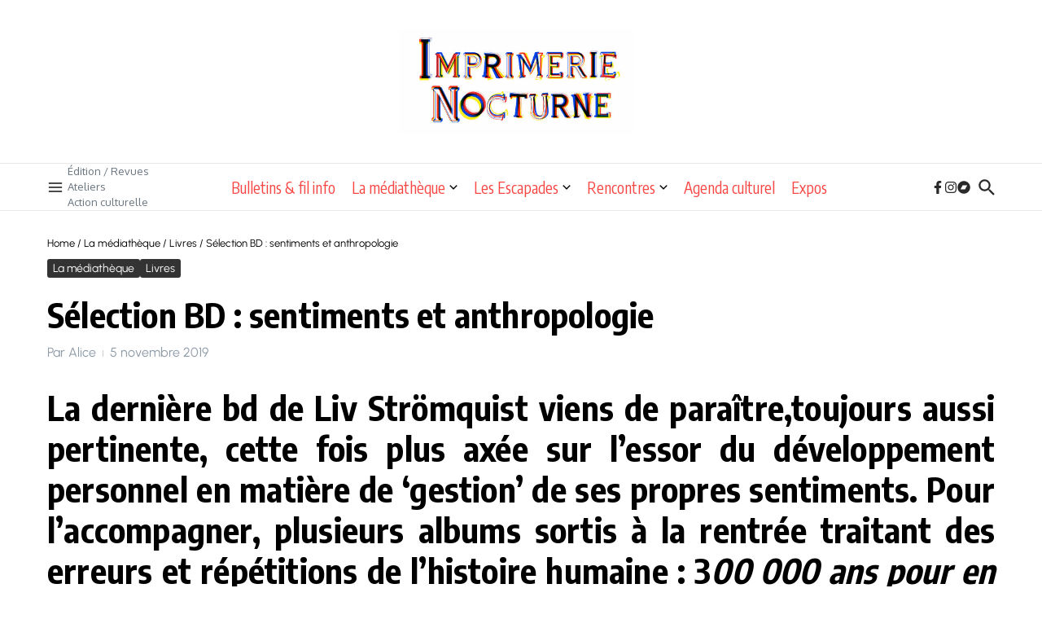

--- FILE ---
content_type: text/html; charset=UTF-8
request_url: http://imprimerienocturne.com/2019/11/05/selection-bd/
body_size: 35100
content:

<!DOCTYPE html>
<html lang="fr-FR">
<head>
	<meta charset="UTF-8">
	<meta name="viewport" content="width=device-width, initial-scale=1.0" />
	<link rel="profile" href="https://gmpg.org/xfn/11">

<title>Sélection BD : sentiments et anthropologie</title>
<meta name='robots' content='max-image-preview:large' />
<link rel='dns-prefetch' href='//fonts.googleapis.com' />
<link href='https://fonts.gstatic.com' crossorigin rel='preconnect' />
<link rel="alternate" type="application/rss+xml" title=" &raquo; Flux" href="https://imprimerienocturne.com/feed/" />
<link rel="alternate" type="application/rss+xml" title=" &raquo; Flux des commentaires" href="https://imprimerienocturne.com/comments/feed/" />
<link rel="alternate" type="application/rss+xml" title=" &raquo; Sélection BD : sentiments et anthropologie Flux des commentaires" href="https://imprimerienocturne.com/2019/11/05/selection-bd/feed/" />
<link rel="alternate" title="oEmbed (JSON)" type="application/json+oembed" href="https://imprimerienocturne.com/wp-json/oembed/1.0/embed?url=https%3A%2F%2Fimprimerienocturne.com%2F2019%2F11%2F05%2Fselection-bd%2F" />
<link rel="alternate" title="oEmbed (XML)" type="text/xml+oembed" href="https://imprimerienocturne.com/wp-json/oembed/1.0/embed?url=https%3A%2F%2Fimprimerienocturne.com%2F2019%2F11%2F05%2Fselection-bd%2F&#038;format=xml" />
<style id='wp-img-auto-sizes-contain-inline-css' type='text/css'>
img:is([sizes=auto i],[sizes^="auto," i]){contain-intrinsic-size:3000px 1500px}
/*# sourceURL=wp-img-auto-sizes-contain-inline-css */
</style>
<style id='wp-emoji-styles-inline-css' type='text/css'>

	img.wp-smiley, img.emoji {
		display: inline !important;
		border: none !important;
		box-shadow: none !important;
		height: 1em !important;
		width: 1em !important;
		margin: 0 0.07em !important;
		vertical-align: -0.1em !important;
		background: none !important;
		padding: 0 !important;
	}
/*# sourceURL=wp-emoji-styles-inline-css */
</style>
<style id='wp-block-library-inline-css' type='text/css'>
:root{--wp-block-synced-color:#7a00df;--wp-block-synced-color--rgb:122,0,223;--wp-bound-block-color:var(--wp-block-synced-color);--wp-editor-canvas-background:#ddd;--wp-admin-theme-color:#007cba;--wp-admin-theme-color--rgb:0,124,186;--wp-admin-theme-color-darker-10:#006ba1;--wp-admin-theme-color-darker-10--rgb:0,107,160.5;--wp-admin-theme-color-darker-20:#005a87;--wp-admin-theme-color-darker-20--rgb:0,90,135;--wp-admin-border-width-focus:2px}@media (min-resolution:192dpi){:root{--wp-admin-border-width-focus:1.5px}}.wp-element-button{cursor:pointer}:root .has-very-light-gray-background-color{background-color:#eee}:root .has-very-dark-gray-background-color{background-color:#313131}:root .has-very-light-gray-color{color:#eee}:root .has-very-dark-gray-color{color:#313131}:root .has-vivid-green-cyan-to-vivid-cyan-blue-gradient-background{background:linear-gradient(135deg,#00d084,#0693e3)}:root .has-purple-crush-gradient-background{background:linear-gradient(135deg,#34e2e4,#4721fb 50%,#ab1dfe)}:root .has-hazy-dawn-gradient-background{background:linear-gradient(135deg,#faaca8,#dad0ec)}:root .has-subdued-olive-gradient-background{background:linear-gradient(135deg,#fafae1,#67a671)}:root .has-atomic-cream-gradient-background{background:linear-gradient(135deg,#fdd79a,#004a59)}:root .has-nightshade-gradient-background{background:linear-gradient(135deg,#330968,#31cdcf)}:root .has-midnight-gradient-background{background:linear-gradient(135deg,#020381,#2874fc)}:root{--wp--preset--font-size--normal:16px;--wp--preset--font-size--huge:42px}.has-regular-font-size{font-size:1em}.has-larger-font-size{font-size:2.625em}.has-normal-font-size{font-size:var(--wp--preset--font-size--normal)}.has-huge-font-size{font-size:var(--wp--preset--font-size--huge)}:root .has-text-align-center{text-align:center}:root .has-text-align-left{text-align:left}:root .has-text-align-right{text-align:right}.has-fit-text{white-space:nowrap!important}#end-resizable-editor-section{display:none}.aligncenter{clear:both}.items-justified-left{justify-content:flex-start}.items-justified-center{justify-content:center}.items-justified-right{justify-content:flex-end}.items-justified-space-between{justify-content:space-between}.screen-reader-text{word-wrap:normal!important;border:0;clip-path:inset(50%);height:1px;margin:-1px;overflow:hidden;padding:0;position:absolute;width:1px}.screen-reader-text:focus{background-color:#ddd;clip-path:none;color:#444;display:block;font-size:1em;height:auto;left:5px;line-height:normal;padding:15px 23px 14px;text-decoration:none;top:5px;width:auto;z-index:100000}html :where(.has-border-color){border-style:solid}html :where([style*=border-top-color]){border-top-style:solid}html :where([style*=border-right-color]){border-right-style:solid}html :where([style*=border-bottom-color]){border-bottom-style:solid}html :where([style*=border-left-color]){border-left-style:solid}html :where([style*=border-width]){border-style:solid}html :where([style*=border-top-width]){border-top-style:solid}html :where([style*=border-right-width]){border-right-style:solid}html :where([style*=border-bottom-width]){border-bottom-style:solid}html :where([style*=border-left-width]){border-left-style:solid}html :where(img[class*=wp-image-]){height:auto;max-width:100%}:where(figure){margin:0 0 1em}html :where(.is-position-sticky){--wp-admin--admin-bar--position-offset:var(--wp-admin--admin-bar--height,0px)}@media screen and (max-width:600px){html :where(.is-position-sticky){--wp-admin--admin-bar--position-offset:0px}}

/*# sourceURL=wp-block-library-inline-css */
</style><style id='wp-block-image-inline-css' type='text/css'>
.wp-block-image>a,.wp-block-image>figure>a{display:inline-block}.wp-block-image img{box-sizing:border-box;height:auto;max-width:100%;vertical-align:bottom}@media not (prefers-reduced-motion){.wp-block-image img.hide{visibility:hidden}.wp-block-image img.show{animation:show-content-image .4s}}.wp-block-image[style*=border-radius] img,.wp-block-image[style*=border-radius]>a{border-radius:inherit}.wp-block-image.has-custom-border img{box-sizing:border-box}.wp-block-image.aligncenter{text-align:center}.wp-block-image.alignfull>a,.wp-block-image.alignwide>a{width:100%}.wp-block-image.alignfull img,.wp-block-image.alignwide img{height:auto;width:100%}.wp-block-image .aligncenter,.wp-block-image .alignleft,.wp-block-image .alignright,.wp-block-image.aligncenter,.wp-block-image.alignleft,.wp-block-image.alignright{display:table}.wp-block-image .aligncenter>figcaption,.wp-block-image .alignleft>figcaption,.wp-block-image .alignright>figcaption,.wp-block-image.aligncenter>figcaption,.wp-block-image.alignleft>figcaption,.wp-block-image.alignright>figcaption{caption-side:bottom;display:table-caption}.wp-block-image .alignleft{float:left;margin:.5em 1em .5em 0}.wp-block-image .alignright{float:right;margin:.5em 0 .5em 1em}.wp-block-image .aligncenter{margin-left:auto;margin-right:auto}.wp-block-image :where(figcaption){margin-bottom:1em;margin-top:.5em}.wp-block-image.is-style-circle-mask img{border-radius:9999px}@supports ((-webkit-mask-image:none) or (mask-image:none)) or (-webkit-mask-image:none){.wp-block-image.is-style-circle-mask img{border-radius:0;-webkit-mask-image:url('data:image/svg+xml;utf8,<svg viewBox="0 0 100 100" xmlns="http://www.w3.org/2000/svg"><circle cx="50" cy="50" r="50"/></svg>');mask-image:url('data:image/svg+xml;utf8,<svg viewBox="0 0 100 100" xmlns="http://www.w3.org/2000/svg"><circle cx="50" cy="50" r="50"/></svg>');mask-mode:alpha;-webkit-mask-position:center;mask-position:center;-webkit-mask-repeat:no-repeat;mask-repeat:no-repeat;-webkit-mask-size:contain;mask-size:contain}}:root :where(.wp-block-image.is-style-rounded img,.wp-block-image .is-style-rounded img){border-radius:9999px}.wp-block-image figure{margin:0}.wp-lightbox-container{display:flex;flex-direction:column;position:relative}.wp-lightbox-container img{cursor:zoom-in}.wp-lightbox-container img:hover+button{opacity:1}.wp-lightbox-container button{align-items:center;backdrop-filter:blur(16px) saturate(180%);background-color:#5a5a5a40;border:none;border-radius:4px;cursor:zoom-in;display:flex;height:20px;justify-content:center;opacity:0;padding:0;position:absolute;right:16px;text-align:center;top:16px;width:20px;z-index:100}@media not (prefers-reduced-motion){.wp-lightbox-container button{transition:opacity .2s ease}}.wp-lightbox-container button:focus-visible{outline:3px auto #5a5a5a40;outline:3px auto -webkit-focus-ring-color;outline-offset:3px}.wp-lightbox-container button:hover{cursor:pointer;opacity:1}.wp-lightbox-container button:focus{opacity:1}.wp-lightbox-container button:focus,.wp-lightbox-container button:hover,.wp-lightbox-container button:not(:hover):not(:active):not(.has-background){background-color:#5a5a5a40;border:none}.wp-lightbox-overlay{box-sizing:border-box;cursor:zoom-out;height:100vh;left:0;overflow:hidden;position:fixed;top:0;visibility:hidden;width:100%;z-index:100000}.wp-lightbox-overlay .close-button{align-items:center;cursor:pointer;display:flex;justify-content:center;min-height:40px;min-width:40px;padding:0;position:absolute;right:calc(env(safe-area-inset-right) + 16px);top:calc(env(safe-area-inset-top) + 16px);z-index:5000000}.wp-lightbox-overlay .close-button:focus,.wp-lightbox-overlay .close-button:hover,.wp-lightbox-overlay .close-button:not(:hover):not(:active):not(.has-background){background:none;border:none}.wp-lightbox-overlay .lightbox-image-container{height:var(--wp--lightbox-container-height);left:50%;overflow:hidden;position:absolute;top:50%;transform:translate(-50%,-50%);transform-origin:top left;width:var(--wp--lightbox-container-width);z-index:9999999999}.wp-lightbox-overlay .wp-block-image{align-items:center;box-sizing:border-box;display:flex;height:100%;justify-content:center;margin:0;position:relative;transform-origin:0 0;width:100%;z-index:3000000}.wp-lightbox-overlay .wp-block-image img{height:var(--wp--lightbox-image-height);min-height:var(--wp--lightbox-image-height);min-width:var(--wp--lightbox-image-width);width:var(--wp--lightbox-image-width)}.wp-lightbox-overlay .wp-block-image figcaption{display:none}.wp-lightbox-overlay button{background:none;border:none}.wp-lightbox-overlay .scrim{background-color:#fff;height:100%;opacity:.9;position:absolute;width:100%;z-index:2000000}.wp-lightbox-overlay.active{visibility:visible}@media not (prefers-reduced-motion){.wp-lightbox-overlay.active{animation:turn-on-visibility .25s both}.wp-lightbox-overlay.active img{animation:turn-on-visibility .35s both}.wp-lightbox-overlay.show-closing-animation:not(.active){animation:turn-off-visibility .35s both}.wp-lightbox-overlay.show-closing-animation:not(.active) img{animation:turn-off-visibility .25s both}.wp-lightbox-overlay.zoom.active{animation:none;opacity:1;visibility:visible}.wp-lightbox-overlay.zoom.active .lightbox-image-container{animation:lightbox-zoom-in .4s}.wp-lightbox-overlay.zoom.active .lightbox-image-container img{animation:none}.wp-lightbox-overlay.zoom.active .scrim{animation:turn-on-visibility .4s forwards}.wp-lightbox-overlay.zoom.show-closing-animation:not(.active){animation:none}.wp-lightbox-overlay.zoom.show-closing-animation:not(.active) .lightbox-image-container{animation:lightbox-zoom-out .4s}.wp-lightbox-overlay.zoom.show-closing-animation:not(.active) .lightbox-image-container img{animation:none}.wp-lightbox-overlay.zoom.show-closing-animation:not(.active) .scrim{animation:turn-off-visibility .4s forwards}}@keyframes show-content-image{0%{visibility:hidden}99%{visibility:hidden}to{visibility:visible}}@keyframes turn-on-visibility{0%{opacity:0}to{opacity:1}}@keyframes turn-off-visibility{0%{opacity:1;visibility:visible}99%{opacity:0;visibility:visible}to{opacity:0;visibility:hidden}}@keyframes lightbox-zoom-in{0%{transform:translate(calc((-100vw + var(--wp--lightbox-scrollbar-width))/2 + var(--wp--lightbox-initial-left-position)),calc(-50vh + var(--wp--lightbox-initial-top-position))) scale(var(--wp--lightbox-scale))}to{transform:translate(-50%,-50%) scale(1)}}@keyframes lightbox-zoom-out{0%{transform:translate(-50%,-50%) scale(1);visibility:visible}99%{visibility:visible}to{transform:translate(calc((-100vw + var(--wp--lightbox-scrollbar-width))/2 + var(--wp--lightbox-initial-left-position)),calc(-50vh + var(--wp--lightbox-initial-top-position))) scale(var(--wp--lightbox-scale));visibility:hidden}}
/*# sourceURL=http://imprimerienocturne.com/wp-content/plugins/gutenberg/build/styles/block-library/image/style.css */
</style>
<style id='wp-block-image-theme-inline-css' type='text/css'>
:root :where(.wp-block-image figcaption){color:#555;font-size:13px;text-align:center}.is-dark-theme :root :where(.wp-block-image figcaption){color:#ffffffa6}.wp-block-image{margin:0 0 1em}
/*# sourceURL=http://imprimerienocturne.com/wp-content/plugins/gutenberg/build/styles/block-library/image/theme.css */
</style>
<style id='global-styles-inline-css' type='text/css'>
:root{--wp--preset--aspect-ratio--square: 1;--wp--preset--aspect-ratio--4-3: 4/3;--wp--preset--aspect-ratio--3-4: 3/4;--wp--preset--aspect-ratio--3-2: 3/2;--wp--preset--aspect-ratio--2-3: 2/3;--wp--preset--aspect-ratio--16-9: 16/9;--wp--preset--aspect-ratio--9-16: 9/16;--wp--preset--color--black: #000000;--wp--preset--color--cyan-bluish-gray: #abb8c3;--wp--preset--color--white: #ffffff;--wp--preset--color--pale-pink: #f78da7;--wp--preset--color--vivid-red: #cf2e2e;--wp--preset--color--luminous-vivid-orange: #ff6900;--wp--preset--color--luminous-vivid-amber: #fcb900;--wp--preset--color--light-green-cyan: #7bdcb5;--wp--preset--color--vivid-green-cyan: #00d084;--wp--preset--color--pale-cyan-blue: #8ed1fc;--wp--preset--color--vivid-cyan-blue: #0693e3;--wp--preset--color--vivid-purple: #9b51e0;--wp--preset--gradient--vivid-cyan-blue-to-vivid-purple: linear-gradient(135deg,rgb(6,147,227) 0%,rgb(155,81,224) 100%);--wp--preset--gradient--light-green-cyan-to-vivid-green-cyan: linear-gradient(135deg,rgb(122,220,180) 0%,rgb(0,208,130) 100%);--wp--preset--gradient--luminous-vivid-amber-to-luminous-vivid-orange: linear-gradient(135deg,rgb(252,185,0) 0%,rgb(255,105,0) 100%);--wp--preset--gradient--luminous-vivid-orange-to-vivid-red: linear-gradient(135deg,rgb(255,105,0) 0%,rgb(207,46,46) 100%);--wp--preset--gradient--very-light-gray-to-cyan-bluish-gray: linear-gradient(135deg,rgb(238,238,238) 0%,rgb(169,184,195) 100%);--wp--preset--gradient--cool-to-warm-spectrum: linear-gradient(135deg,rgb(74,234,220) 0%,rgb(151,120,209) 20%,rgb(207,42,186) 40%,rgb(238,44,130) 60%,rgb(251,105,98) 80%,rgb(254,248,76) 100%);--wp--preset--gradient--blush-light-purple: linear-gradient(135deg,rgb(255,206,236) 0%,rgb(152,150,240) 100%);--wp--preset--gradient--blush-bordeaux: linear-gradient(135deg,rgb(254,205,165) 0%,rgb(254,45,45) 50%,rgb(107,0,62) 100%);--wp--preset--gradient--luminous-dusk: linear-gradient(135deg,rgb(255,203,112) 0%,rgb(199,81,192) 50%,rgb(65,88,208) 100%);--wp--preset--gradient--pale-ocean: linear-gradient(135deg,rgb(255,245,203) 0%,rgb(182,227,212) 50%,rgb(51,167,181) 100%);--wp--preset--gradient--electric-grass: linear-gradient(135deg,rgb(202,248,128) 0%,rgb(113,206,126) 100%);--wp--preset--gradient--midnight: linear-gradient(135deg,rgb(2,3,129) 0%,rgb(40,116,252) 100%);--wp--preset--font-size--small: 12px;--wp--preset--font-size--medium: 16px;--wp--preset--font-size--large: 24px;--wp--preset--font-size--x-large: 32px;--wp--preset--font-family--urbanist: Urbanist;--wp--preset--spacing--20: 0.44rem;--wp--preset--spacing--30: 0.67rem;--wp--preset--spacing--40: 1rem;--wp--preset--spacing--50: 1.5rem;--wp--preset--spacing--60: 2.25rem;--wp--preset--spacing--70: 3.38rem;--wp--preset--spacing--80: 5.06rem;--wp--preset--shadow--natural: 6px 6px 9px rgba(0, 0, 0, 0.2);--wp--preset--shadow--deep: 12px 12px 50px rgba(0, 0, 0, 0.4);--wp--preset--shadow--sharp: 6px 6px 0px rgba(0, 0, 0, 0.2);--wp--preset--shadow--outlined: 6px 6px 0px -3px rgb(255, 255, 255), 6px 6px rgb(0, 0, 0);--wp--preset--shadow--crisp: 6px 6px 0px rgb(0, 0, 0);}:root { --wp--style--global--content-size: 800px;--wp--style--global--wide-size: 1200px; }:where(body) { margin: 0; }.wp-site-blocks > .alignleft { float: left; margin-right: 2em; }.wp-site-blocks > .alignright { float: right; margin-left: 2em; }.wp-site-blocks > .aligncenter { justify-content: center; margin-left: auto; margin-right: auto; }:where(.wp-site-blocks) > * { margin-block-start: 24px; margin-block-end: 0; }:where(.wp-site-blocks) > :first-child { margin-block-start: 0; }:where(.wp-site-blocks) > :last-child { margin-block-end: 0; }:root { --wp--style--block-gap: 24px; }:root :where(.is-layout-flow) > :first-child{margin-block-start: 0;}:root :where(.is-layout-flow) > :last-child{margin-block-end: 0;}:root :where(.is-layout-flow) > *{margin-block-start: 24px;margin-block-end: 0;}:root :where(.is-layout-constrained) > :first-child{margin-block-start: 0;}:root :where(.is-layout-constrained) > :last-child{margin-block-end: 0;}:root :where(.is-layout-constrained) > *{margin-block-start: 24px;margin-block-end: 0;}:root :where(.is-layout-flex){gap: 24px;}:root :where(.is-layout-grid){gap: 24px;}.is-layout-flow > .alignleft{float: left;margin-inline-start: 0;margin-inline-end: 2em;}.is-layout-flow > .alignright{float: right;margin-inline-start: 2em;margin-inline-end: 0;}.is-layout-flow > .aligncenter{margin-left: auto !important;margin-right: auto !important;}.is-layout-constrained > .alignleft{float: left;margin-inline-start: 0;margin-inline-end: 2em;}.is-layout-constrained > .alignright{float: right;margin-inline-start: 2em;margin-inline-end: 0;}.is-layout-constrained > .aligncenter{margin-left: auto !important;margin-right: auto !important;}.is-layout-constrained > :where(:not(.alignleft):not(.alignright):not(.alignfull)){max-width: var(--wp--style--global--content-size);margin-left: auto !important;margin-right: auto !important;}.is-layout-constrained > .alignwide{max-width: var(--wp--style--global--wide-size);}body .is-layout-flex{display: flex;}.is-layout-flex{flex-wrap: wrap;align-items: center;}.is-layout-flex > :is(*, div){margin: 0;}body .is-layout-grid{display: grid;}.is-layout-grid > :is(*, div){margin: 0;}body{padding-top: 0px;padding-right: 0px;padding-bottom: 0px;padding-left: 0px;}a:where(:not(.wp-element-button)){text-decoration: underline;}:root :where(.wp-element-button, .wp-block-button__link){background-color: #32373c;border-width: 0;color: #fff;font-family: inherit;font-size: inherit;font-style: inherit;font-weight: inherit;letter-spacing: inherit;line-height: inherit;padding-top: calc(0.667em + 2px);padding-right: calc(1.333em + 2px);padding-bottom: calc(0.667em + 2px);padding-left: calc(1.333em + 2px);text-decoration: none;text-transform: inherit;}.has-black-color{color: var(--wp--preset--color--black) !important;}.has-cyan-bluish-gray-color{color: var(--wp--preset--color--cyan-bluish-gray) !important;}.has-white-color{color: var(--wp--preset--color--white) !important;}.has-pale-pink-color{color: var(--wp--preset--color--pale-pink) !important;}.has-vivid-red-color{color: var(--wp--preset--color--vivid-red) !important;}.has-luminous-vivid-orange-color{color: var(--wp--preset--color--luminous-vivid-orange) !important;}.has-luminous-vivid-amber-color{color: var(--wp--preset--color--luminous-vivid-amber) !important;}.has-light-green-cyan-color{color: var(--wp--preset--color--light-green-cyan) !important;}.has-vivid-green-cyan-color{color: var(--wp--preset--color--vivid-green-cyan) !important;}.has-pale-cyan-blue-color{color: var(--wp--preset--color--pale-cyan-blue) !important;}.has-vivid-cyan-blue-color{color: var(--wp--preset--color--vivid-cyan-blue) !important;}.has-vivid-purple-color{color: var(--wp--preset--color--vivid-purple) !important;}.has-black-background-color{background-color: var(--wp--preset--color--black) !important;}.has-cyan-bluish-gray-background-color{background-color: var(--wp--preset--color--cyan-bluish-gray) !important;}.has-white-background-color{background-color: var(--wp--preset--color--white) !important;}.has-pale-pink-background-color{background-color: var(--wp--preset--color--pale-pink) !important;}.has-vivid-red-background-color{background-color: var(--wp--preset--color--vivid-red) !important;}.has-luminous-vivid-orange-background-color{background-color: var(--wp--preset--color--luminous-vivid-orange) !important;}.has-luminous-vivid-amber-background-color{background-color: var(--wp--preset--color--luminous-vivid-amber) !important;}.has-light-green-cyan-background-color{background-color: var(--wp--preset--color--light-green-cyan) !important;}.has-vivid-green-cyan-background-color{background-color: var(--wp--preset--color--vivid-green-cyan) !important;}.has-pale-cyan-blue-background-color{background-color: var(--wp--preset--color--pale-cyan-blue) !important;}.has-vivid-cyan-blue-background-color{background-color: var(--wp--preset--color--vivid-cyan-blue) !important;}.has-vivid-purple-background-color{background-color: var(--wp--preset--color--vivid-purple) !important;}.has-black-border-color{border-color: var(--wp--preset--color--black) !important;}.has-cyan-bluish-gray-border-color{border-color: var(--wp--preset--color--cyan-bluish-gray) !important;}.has-white-border-color{border-color: var(--wp--preset--color--white) !important;}.has-pale-pink-border-color{border-color: var(--wp--preset--color--pale-pink) !important;}.has-vivid-red-border-color{border-color: var(--wp--preset--color--vivid-red) !important;}.has-luminous-vivid-orange-border-color{border-color: var(--wp--preset--color--luminous-vivid-orange) !important;}.has-luminous-vivid-amber-border-color{border-color: var(--wp--preset--color--luminous-vivid-amber) !important;}.has-light-green-cyan-border-color{border-color: var(--wp--preset--color--light-green-cyan) !important;}.has-vivid-green-cyan-border-color{border-color: var(--wp--preset--color--vivid-green-cyan) !important;}.has-pale-cyan-blue-border-color{border-color: var(--wp--preset--color--pale-cyan-blue) !important;}.has-vivid-cyan-blue-border-color{border-color: var(--wp--preset--color--vivid-cyan-blue) !important;}.has-vivid-purple-border-color{border-color: var(--wp--preset--color--vivid-purple) !important;}.has-vivid-cyan-blue-to-vivid-purple-gradient-background{background: var(--wp--preset--gradient--vivid-cyan-blue-to-vivid-purple) !important;}.has-light-green-cyan-to-vivid-green-cyan-gradient-background{background: var(--wp--preset--gradient--light-green-cyan-to-vivid-green-cyan) !important;}.has-luminous-vivid-amber-to-luminous-vivid-orange-gradient-background{background: var(--wp--preset--gradient--luminous-vivid-amber-to-luminous-vivid-orange) !important;}.has-luminous-vivid-orange-to-vivid-red-gradient-background{background: var(--wp--preset--gradient--luminous-vivid-orange-to-vivid-red) !important;}.has-very-light-gray-to-cyan-bluish-gray-gradient-background{background: var(--wp--preset--gradient--very-light-gray-to-cyan-bluish-gray) !important;}.has-cool-to-warm-spectrum-gradient-background{background: var(--wp--preset--gradient--cool-to-warm-spectrum) !important;}.has-blush-light-purple-gradient-background{background: var(--wp--preset--gradient--blush-light-purple) !important;}.has-blush-bordeaux-gradient-background{background: var(--wp--preset--gradient--blush-bordeaux) !important;}.has-luminous-dusk-gradient-background{background: var(--wp--preset--gradient--luminous-dusk) !important;}.has-pale-ocean-gradient-background{background: var(--wp--preset--gradient--pale-ocean) !important;}.has-electric-grass-gradient-background{background: var(--wp--preset--gradient--electric-grass) !important;}.has-midnight-gradient-background{background: var(--wp--preset--gradient--midnight) !important;}.has-small-font-size{font-size: var(--wp--preset--font-size--small) !important;}.has-medium-font-size{font-size: var(--wp--preset--font-size--medium) !important;}.has-large-font-size{font-size: var(--wp--preset--font-size--large) !important;}.has-x-large-font-size{font-size: var(--wp--preset--font-size--x-large) !important;}.has-urbanist-font-family{font-family: var(--wp--preset--font-family--urbanist) !important;}
/*# sourceURL=global-styles-inline-css */
</style>

<link rel='stylesheet' id='news-magazine-x-core-pro-css' href='http://imprimerienocturne.com/wp-content/plugins/news-magazine-x-core-pro/public/assets/css/newsx-core-pro-public.css?ver=1.1.1' type='text/css' media='all' />
<link rel='stylesheet' id='newsx-google-fonts-css-css' href='http://fonts.googleapis.com/css?family=Oxygen%3A400%7CEncode+Sans+Condensed%3A400%2C700%2C600%2C500%2C700%2Cnormal&#038;display=swap&#038;ver=1.2.48' type='text/css' media='all' />
<link rel='stylesheet' id='newsx-main-css' href='http://imprimerienocturne.com/wp-content/themes/news-magazine-x/assets/css/main.min.css?ver=1.2.48' type='text/css' media='all' />
<style id='newsx-main-inline-css' type='text/css'>
.newsx-nav-menu a:hover, .newsx-nav-menu .current-menu-item > a, .newsx-nav-menu .current-menu-ancestor > a, .newsx-header-social-icons .newsx-social-icon:hover, .newsx-social-icon:hover, .newsx-cta-button:hover a, .newsx-random-post:hover a, .newsx-tabs li.active, #newsx-back-to-top.newsx-trans-bg svg, .newsx-grid-filter:hover, .newsx-grid-filter.active{color:#f84643;}.newsx-pointer-item:after, .newsx-dark-mode-switcher .newsx-switch-to-light, .search-submit, .newsx-header-search .newsx-search-results-view-all a, .newsx-weather-header, .newsx-vplaylist-controller, .newsx-newsletter-form input[type="submit"], .newsx-s1.newsx-category-list .category-count, .newsx-post-index, .newsx-blog-pagination .current, .newsx-reading-progress-bar, .newsx-post-sources .postsource-tag a, #newsx-back-to-top:not(.newsx-trans-bg), .wp-block-search__button, .newsx-s0.newsx-widget-title-wrap .newsx-widget-title-text, .newsx-menu-item-label, .newsx-widget :not(.newsx-original-colors) .newsx-social-icon:hover, .newsx-post-sources .source-tag a, .newsx-single-continue-reading a{background-color:#f84643;}.newsx-nav-menu a:hover svg, .newsx-nav-menu .current-menu-item > a svg, .newsx-nav-menu .current-menu-ancestor > a svg, .newsx-header-social-icons .newsx-social-icon:hover svg, .newsx-social-icon:hover svg, .newsx-cta-button:hover svg, .newsx-header-search .newsx-search-icon:hover svg, .newsx-random-post:hover svg, .newsx-switch-to-dark:hover svg, #newsx-back-to-top.newsx-trans-bg svg, .newsx-post-sharing .sharing-icons svg:hover{fill:#f84643;}.sub-menu, #newsx-back-to-top.newsx-trans-bg, blockquote, .newsx-widget-title-wrap, .newsx-widget-title-text, .newsx-widget-title-text:after, .newsx-widget .newsx-ring-loader div, .wp-block-quote, .newsx-menu-item-label{border-color:#f84643;}.newsx-tabs li.active{border-bottom-color:#f84643 !important;}.newsx-post-sources .source-tag a:hover{box-shadow:0 0 5px 3px rgba(248, 70, 67, 0.2);}.newsx-underline-hover:hover{text-decoration-color:#f84643;-webkit-text-decoration-color:#f84643;}a{color:#f84643;}{fill:#d7403e;}a:hover, .newsx-table-of-contents a:hover, .wp-block-tag-cloud.is-style-outline a:hover, .newsx-grid-read-more a:hover, .newsx-breadcrumbs a:hover, .newsx-post-meta-inner div a:hover, a.comment-reply-link:hover, .newsx-post-sources .post-source:not(.source-tag) a:hover, .widget_nav_menu li a:hover, .post-page-numbers.current, .newsx-category-list li a:hover{color:#d7403e;}h1, h1 a, h2, h2 a, h3, h3 a, h4, h4 a, h5, h5 a, h6, h6 a, .newsx-site-title-tagline .site-title a, .newsx-header-menu-primary a, .newsx-mobile-menu-toggle, .newsx-header-social-icons .newsx-social-icon, .newsx-random-post svg, .newsx-grid-title > :where(div, p, span) a, .newsx-ajax-search-results .search-results-content a, .newsx-table-of-contents a, .newsx-grid-read-more a, .newsx-weather-content .weather-location, .newsx-weather-content .weather-temp, .newsx-post-meta-inner .newsx-post-author a, .comment-author, .comment .comment-author a, .newsx-post-content + .newsx-static-sharing .sharing-header, .newsx-single-post-media .image-caption, .newsx-newsletter-title svg, .widget_block .wp-block-quote, .widget_block .wp-block-details:not(.has-text-color) summary, table:not(.has-text-color) thead th, .widget_block table:not(.has-text-color) thead th, table:not(.has-text-color) tfoot tr, .widget_block table:not(.has-text-color) tfoot tr, .newsx-widget .soc-brand, .newsx-widget .newsx-lt-s1 .soc-label1, .newsx-widget .soc-count{color:#292929;}.comment-form .form-submit .submit, .post-password-form input[type="submit"], .wpcf7-submit, .wp-block-file__button, .wp-block-loginout .button{background-color:#292929;}.newsx-header-search .newsx-search-icon svg, .newsx-post-author-box svg, .newsx-widget .newsx-social-icon svg, .newsx-header-social-icons .newsx-social-icon svg, .newsx-post-sharing .sharing-icons svg{fill:#292929;}body, button, input, select, textarea, .newsx-social-icon, .newsx-cta-button a, .newsx-random-post a, .newsx-blog-pagination > *, .newsx-breadcrumbs a, .newsx-post-sources a, .widget_nav_menu li a, .newsx-grid-view-all a, .newsx-category-list li a{color:#000000;}.newsx-social-icon svg, .newsx-search-icon svg, .newsx-cta-button svg, .newsx-random-post svg, .newsx-switch-to-dark svg, .widget_nav_menu svg{fill:#000000;}.newsx-search-icon .newsx-ring-loader div{border-left-color:#000000;}.search-field::placeholder, .newsx-newsletter-form input::placeholder, .wp-block-search__input::placeholder{color:rgba(0, 0, 0, 0.6);}.newsx-weather-content .weather-condition, .newsx-weather-content .weather-extra-info, .newsx-grid-date-time, .newsx-grid-author a, .newsx-grid-author a:hover, .newsx-grid-post-meta div:first-child:after, .wp-block-tag-cloud.is-style-outline a, .sharing-header, .newsx-post-meta-inner, .newsx-post-meta-inner a, .newsx-post-author-box .author-job, .newsx-related-posts .post-date, .comment-meta, .comment-meta a, .comment-respond .logged-in-as, .comment-respond .logged-in-as, .comment-respond .comment-notes, .comment-form .comment-form-cookies-consent label, .comment-form textarea::placeholder, .comment-form input::placeholder, .wpcf7-form-control::placeholder, .newsx-post-content + .newsx-static-sharing .sharing-header svg, .newsx-newsletter-form .agree-to-terms, .newsx-newsletter-policy, .newsx-archive-page-header .sub-categories span, .newsx-ajax-search-results .search-results-content span{color:#8e9ba7;}.sharing-header svg, .newsx-post-meta-inner svg{fill:#8e9ba7;}.newsx-post-meta-inn-group > div:after, .newsx-grid-post-meta div:first-child:after{background-color:#8e9ba7;}pre, button, input, select, textarea, .newsx-mobile-menu li, .newsx-cta-button, .search-form, .search-field, .newsx-ajax-search-results, .newsx-s1-ft.newsx-widget-title-wrap, .newsx-grid-filters-dropdown, .newsx-prev, .newsx-next, .newsx-load-more, .newsx-category-list li a, .newsx-tabs li, .newsx-social-icon, .newsx-blog-pagination > *, article.entry-comments, .newsx-table-of-contents a, .newsx-post-navigation, .newsx-post-navigation .newsx-divider, .comments-pagination, .newsx-post-author-box, .newsx-newsletter-wrap, .newsx-related-posts-wrap, table, td, th, .widget_block table thead, .widget_block table th, .widget_block table td, .widget_block table tfoot, .wp-block-search__input, :where(.wp-block-search__button-inside .wp-block-search__inside-wrapper), .wp-block-tag-cloud.is-style-outline a, .widget_nav_menu li a, .wp-block-group, .wp-block-code, .wp-block-table thead, .wp-block-table tfoot, .wp-block-table td, .wp-block-table th{border-color:#e8e8e8;}.wp-block-separator{color:#e8e8e8;}hr, .wp-block-separator, :where(.wp-block-calendar table:not(.has-background) th), code, kbd, samp{background-color:#e8e8e8;}.newsx-dark-mode-switcher{background-color:rgba(232, 232, 232, 0.8);}body, .site-content{background-color:rgba(255,255,255,1);}.newsx-offcanvas-widgets-area, .newsx-mobile-menu-container, .search-form, .newsx-ajax-search-results, .newsx-table-of-contents h3:after, .newsx-single-post-media .image-caption, .newsx-table-of-contents > div:before, .comment-form textarea, .comment-form input, .newsx-row-inner, .newsx-single-wrap, .newsx-blog-page-wrap, .newsx-archive-page-wrap, .newsx-default-page-wrap{background-color:#ffffff;}.search-form::after{border-color:#ffffff;}.newsx-site-footer h1, .newsx-site-footer h1 a, .newsx-site-footer h2, .newsx-site-footer h2 a, .newsx-site-footer h3, .newsx-site-footer h3 a, .newsx-site-footer h4, .newsx-site-footer h4 a, .newsx-site-footer h5, .newsx-site-footer h5 a, .newsx-site-footer h6, .newsx-site-footer h6 a, .newsx-site-footer .newsx-grid-title > :where(div, p, span) a, .newsx-site-footer a{color:#ececec;}.newsx-site-footer, .newsx-site-footer button, .newsx-site-footer input, .newsx-site-footer select, .newsx-site-footer textarea, .newsx-site-footer .newsx-social-icon, .newsx-site-footer .newsx-category-list li a{color:#adadad;}.newsx-site-footer .newsx-social-icon svg, .newsx-site-footer .newsx-search-icon svg{fill:#adadad;}.newsx-site-footer .search-field::placeholder, .newsx-site-footer .newsx-newsletter-form input::placeholder, .newsx-site-footer .wp-block-search__input::placeholder{color:rgba(173, 173, 173, 0.6);}.newsx-site-footer .newsx-post-meta{color:#5b5b5b;}.newsx-site-footer .newsx-post-meta-inn-group > div:after, .newsx-site-footer .newsx-grid-post-meta div:first-child:after{background-color:#5b5b5b;}.newsx-site-footer pre, .newsx-site-footer button, .newsx-site-footer input, .newsx-site-footer select, .newsx-site-footer textarea, .newsx-site-footer .search-form, .newsx-site-footer .search-field, .newsx-site-footer .newsx-widget-title-wrap:where(.newsx-s1-ft,.newsx-s2-ft), .newsx-site-footer .newsx-category-list.newsx-s0 li a, .newsx-site-footer .newsx-tabs li{border-color:#484848;}.wp-block-separator{color:#e8e8e8;}.newsx-site-footer hr, .newsx-site-footer .wp-block-separator, .newsx-site-footer :where(.wp-block-calendar table:not(.has-background) th), .newsx-site-footer code, .newsx-site-footer kbd, .newsx-site-footer samp{background-color:#484848;}body, button, input, select, textarea{font-family:Oxygen;font-weight:normal;font-style:normal;text-transform:none;text-decoration:none;text-align:left;line-height:1.5;letter-spacing:0px;}body, button, input, select, textarea{font-size:14px;}@media (max-width:768px){body, button, input, select, textarea{font-size:14px;}}@media (max-width:480px){body, button, input, select, textarea{font-size:14px;}}.newsx-grid-author, .newsx-grid-date-time, .newsx-widget .newsx-post-meta, .newsx-grid-categories, .newsx-category-list.newsx-s2 .category-count, .wp-block-tag-cloud.is-style-outline, .newsx-breadcrumbs, .newsx-post-author-box .author-job, .comment-reply-link, .comment-form textarea, .comment-form input, .newsx-single-post-media .image-caption, .newsx-newsletter-form .mc4wp-form-fields input[type="email"], .newsx-newsletter-form input[type="submit"], .wpcf7-form-control, .wp-block-search__input, .wp-block-search__button{font-size:13px;}@media (max-width:768px){.newsx-grid-author, .newsx-grid-date-time, .newsx-widget .newsx-post-meta, .newsx-grid-categories, .newsx-category-list.newsx-s2 .category-count, .wp-block-tag-cloud.is-style-outline, .newsx-breadcrumbs, .newsx-post-author-box .author-job, .comment-reply-link, .comment-form textarea, .comment-form input, .newsx-single-post-media .image-caption, .newsx-newsletter-form .mc4wp-form-fields input[type="email"], .newsx-newsletter-form input[type="submit"], .wpcf7-form-control, .wp-block-search__input, .wp-block-search__button{font-size:13px;}}@media (max-width:480px){.newsx-grid-author, .newsx-grid-date-time, .newsx-widget .newsx-post-meta, .newsx-grid-categories, .newsx-category-list.newsx-s2 .category-count, .wp-block-tag-cloud.is-style-outline, .newsx-breadcrumbs, .newsx-post-author-box .author-job, .comment-reply-link, .comment-form textarea, .comment-form input, .newsx-single-post-media .image-caption, .newsx-newsletter-form .mc4wp-form-fields input[type="email"], .newsx-newsletter-form input[type="submit"], .wpcf7-form-control, .wp-block-search__input, .wp-block-search__button{font-size:13px;}}.newsx-grid-over-media .post-categories{font-size:12px;}@media (max-width:768px){.newsx-grid-over-media .post-categories{font-size:12px;}}@media (max-width:480px){.newsx-grid-over-media .post-categories{font-size:12px;}}.widget_block .wp-block-quote p, blockquote p{font-size:16px;}@media (max-width:768px){.widget_block .wp-block-quote p, blockquote p{font-size:16px;}}@media (max-width:480px){.widget_block .wp-block-quote p, blockquote p{font-size:16px;}}.newsx-post-author-box .author-socials svg, .newsx-post-sources span svg{width:14px;}@media (max-width:768px){.newsx-post-author-box .author-socials svg, .newsx-post-sources span svg{width:14px;}}@media (max-width:480px){.newsx-post-author-box .author-socials svg, .newsx-post-sources span svg{width:14px;}}.newsx-post-author-box .author-socials svg, .newsx-post-sources span svg{height:14px;}@media (max-width:768px){.newsx-post-author-box .author-socials svg, .newsx-post-sources span svg{height:14px;}}@media (max-width:480px){.newsx-post-author-box .author-socials svg, .newsx-post-sources span svg{height:14px;}}h1:not(.site-title), h1 .author-name, h2, h3, h4, h5, h6, .widget_block .wp-block-quote p, .widget_block table thead th, .widget_block table tfoot tr{font-family:Encode Sans Condensed;font-weight:normal;font-style:normal;text-transform:none;text-decoration:none;text-align:left;line-height:1.6;letter-spacing:0px;}h1:not(.site-title){font-weight:700;font-style:normal;text-transform:none;text-decoration:none;text-align:left;line-height:1.2;letter-spacing:0.2px;}h1:not(.site-title){font-size:42px;}@media (max-width:768px){h1:not(.site-title){font-size:32px;}}@media (max-width:480px){h1:not(.site-title){font-size:28px;}}h2{font-weight:600;font-style:normal;text-transform:none;text-decoration:none;text-align:left;line-height:1.2;letter-spacing:0.2px;}h2{font-size:32px;}@media (max-width:768px){h2{font-size:19px;}}@media (max-width:480px){h2{font-size:22px;}}h3{font-weight:700;font-style:normal;text-transform:none;text-decoration:none;text-align:left;line-height:1.4;letter-spacing:0.2px;}h3{font-size:20px;}@media (max-width:768px){h3{font-size:18px;}}@media (max-width:480px){h3{font-size:18px;}}h4{font-weight:700;font-style:normal;text-transform:none;text-decoration:none;text-align:left;line-height:1.3;letter-spacing:0.2px;}h4{font-size:17px;}@media (max-width:768px){h4{font-size:15px;}}@media (max-width:480px){h4{font-size:16px;}}h5{font-weight:500;font-style:normal;text-transform:none;text-decoration:none;text-align:left;line-height:1.3;letter-spacing:0px;}h5{font-size:15px;}@media (max-width:768px){h5{font-size:13px;}}@media (max-width:480px){h5{font-size:14px;}}h6{font-weight:700;font-style:normal;text-transform:none;text-decoration:none;text-align:left;line-height:1.5;letter-spacing:0px;}h6{font-size:13px;}@media (max-width:768px){h6{font-size:12px;}}@media (max-width:480px){h6{font-size:12px;}}.newsx-widget .newsx-social-icon .soc-brand, .newsx-widget .newsx-lt-s1 .newsx-social-icon .soc-label1, .newsx-widget .newsx-social-icon .soc-count{font-family:Encode Sans Condensed;font-weight:bold;}.newsx-weather-content .weather-temp{font-size:52px;}@media (max-width:768px){.newsx-weather-content .weather-temp{font-size:39px;}}@media (max-width:480px){.newsx-weather-content .weather-temp{font-size:42px;}}.newsx-container{max-width:1200px;}.newsx-builder-grid-row, .newsx-row-inner, .newsx-archive-page-wrap, .newsx-blog-page-wrap, .newsx-single-wrap, .newsx-default-page-wrap, .newsx-mobile-menu-container, .newsx-widget .newsx-container{padding-left:18px;}.newsx-builder-grid-row, .newsx-row-inner, .newsx-archive-page-wrap, .newsx-blog-page-wrap, .newsx-single-wrap, .newsx-default-page-wrap, .newsx-mobile-menu-container, .newsx-widget .newsx-container{padding-right:18px;}.site-main .newsx-row:first-child .newsx-row-inner,.customize-partial-edit-shortcuts-shown .site-main .newsx-row:nth-child(2) .newsx-row-inner{padding-top:30px;}.site-main .newsx-row:last-child .newsx-row-inner {margin-bottom:0;}.newsx-single-wrap,.newsx-blog-page-wrap,.newsx-archive-page-wrap,.newsx-default-page-wrap {padding-top:30px;padding-bottom:30px;}.newsx-grid-media,.newsx-category-list li,.newsx-slider-media,:where(.single-format-video, .single-format-audio) .newsx-single-post-media,.wp-block-image {overflow:hidden;}.newsx-grid-media,.newsx-grid-media img,.newsx-slider-media,.newsx-post-image img,.newsx-s2.newsx-category-list li,.newsx-s1.newsx-category-list li,.newsx-vplaylist-wrap,.newsx-vplaylist-thumbs img,.wp-block-image,.newsx-ajax-search-results img,.newsx-single-post-media img,:where(.single-format-video, .single-format-audio) .newsx-single-post-media,.swiper-wrapper img,.newsx-s1.newsx-post-navigation img,.newsx-related-posts img {border-radius:3px;}.newsx-s0.newsx-widget-title-wrap .newsx-widget-title-text {border-top-left-radius:2px;border-top-right-radius:2px;}.newsx-nav-menu .newsx-menu-item-label {border-radius:2px;}input,textarea,button,.newsx-grid-read-more a,.newsx-grid-next-prev > div,.newsx-widget .newsx-social-icon,.wp-block-tag-cloud.is-style-outline a,#newsx-back-to-top,.header-search-s0 .search-form,.header-search-s2 .search-form,.newsx-ajax-search-results,.newsx-header-search .newsx-search-results-view-all a,.newsx-post-categories.newsx-s0 a,.newsx-post-categories.newsx-s1 a:before,.newsx-s0.newsx-float-sharing:not(.pos-outside) .sharing-icons,.newsx-s0.newsx-float-sharing.pos-outside .newsx-post-sharing,.newsx-post-meta .newsx-s0.newsx-static-sharing,.newsx-post-sources .source-tag a,.newsx-single-continue-reading a {border-radius:3px;}.newsx-tabs li:first-child {border-top-left-radius:3px;}.newsx-tabs li:last-child {border-top-right-radius:3px;}.newsx-vplaylist-controller {border-bottom-left-radius:3px;}.newsx-newsletter-wrap,.newsx-weather-wrap,.newsx-weather-header,.newsx-table-of-contents {border-radius:5px;}.newsx-magazine-layout .newsx-grid-image {transition:transform .5s cubic-bezier(0, 0, .42, 1.21);}.newsx-magazine-layout .newsx-grid-media:hover .newsx-grid-image {transform:scale(1.05);}.newsx-magazine-layout .newsx-grid-media:hover .newsx-media-hover-link {opacity:1;}:where(.newsx-grid-layout, .newsx-list-layout) .newsx-grid-image,:where(.newsx-featured-posts, .newsx-featured-tabs-widget) .newsx-post-image a,.newsx-category-list.newsx-s2 li > a {position:relative;}:where(.newsx-grid-layout, .newsx-list-layout) .newsx-grid-media > a:after,:where(.newsx-grid-layout, .newsx-list-layout) .newsx-grid-over-media > a:after,:where(.newsx-featured-posts, .newsx-featured-tabs-widget) .newsx-post-image > a:after,.newsx-category-list.newsx-s2 li > a:after {content:" ";position:absolute;top:0;left:0;width:100%;height:100%;background:rgba(255,255,255,0);transition:background .2s;}:where(.newsx-grid-layout, .newsx-list-layout) .newsx-grid-media > a:hover:after,:where(.newsx-grid-layout, .newsx-list-layout) .newsx-grid-over-media > a:hover:after,:where(.newsx-featured-posts, .newsx-featured-tabs-widget) .newsx-post-image > a:hover:after,.newsx-category-list.newsx-s2 li > a:hover:after {background:rgba(255,255,255,0.15);}.newsx-s1.newsx-category-list li a {transition:background .3s;}.newsx-s1.newsx-category-list li a:hover {background:rgba(0, 0, 0, 0.2);}.newsx-sidebar{width:30%;}.newsx-row-inner, .newsx-single-inner, .newsx-blog-page-inner, .newsx-archive-page-inner{gap:55px;}.newsx-widget-title-text{font-size:16px;}.newsx-post-categories:not(.newsx-s1) a.newsx-cat-80,.newsx-post-categories.newsx-s1 a.newsx-cat-80:before {background-color:#333333;}.newsx-post-categories:not(.newsx-s1) a.newsx-cat-80:hover,.newsx-post-categories.newsx-s1 a.newsx-cat-80:hover:before {background-color:#333333;box-shadow:0 0 5px 3px rgba(51, 51, 51, 0.2);}.newsx-post-categories:not(.newsx-s1) a.newsx-cat-818,.newsx-post-categories.newsx-s1 a.newsx-cat-818:before {background-color:#333333;}.newsx-post-categories:not(.newsx-s1) a.newsx-cat-818:hover,.newsx-post-categories.newsx-s1 a.newsx-cat-818:hover:before {background-color:#333333;box-shadow:0 0 5px 3px rgba(51, 51, 51, 0.2);}.newsx-post-categories:not(.newsx-s1) a.newsx-cat-32,.newsx-post-categories.newsx-s1 a.newsx-cat-32:before {background-color:#333333;}.newsx-post-categories:not(.newsx-s1) a.newsx-cat-32:hover,.newsx-post-categories.newsx-s1 a.newsx-cat-32:hover:before {background-color:#333333;box-shadow:0 0 5px 3px rgba(51, 51, 51, 0.2);}.newsx-post-categories:not(.newsx-s1) a.newsx-cat-718,.newsx-post-categories.newsx-s1 a.newsx-cat-718:before {background-color:#333333;}.newsx-post-categories:not(.newsx-s1) a.newsx-cat-718:hover,.newsx-post-categories.newsx-s1 a.newsx-cat-718:hover:before {background-color:#333333;box-shadow:0 0 5px 3px rgba(51, 51, 51, 0.2);}.newsx-post-categories:not(.newsx-s1) a.newsx-cat-810,.newsx-post-categories.newsx-s1 a.newsx-cat-810:before {background-color:#333333;}.newsx-post-categories:not(.newsx-s1) a.newsx-cat-810:hover,.newsx-post-categories.newsx-s1 a.newsx-cat-810:hover:before {background-color:#333333;box-shadow:0 0 5px 3px rgba(51, 51, 51, 0.2);}.newsx-post-categories:not(.newsx-s1) a.newsx-cat-22,.newsx-post-categories.newsx-s1 a.newsx-cat-22:before {background-color:#333333;}.newsx-post-categories:not(.newsx-s1) a.newsx-cat-22:hover,.newsx-post-categories.newsx-s1 a.newsx-cat-22:hover:before {background-color:#333333;box-shadow:0 0 5px 3px rgba(51, 51, 51, 0.2);}.newsx-post-categories:not(.newsx-s1) a.newsx-cat-25,.newsx-post-categories.newsx-s1 a.newsx-cat-25:before {background-color:#333333;}.newsx-post-categories:not(.newsx-s1) a.newsx-cat-25:hover,.newsx-post-categories.newsx-s1 a.newsx-cat-25:hover:before {background-color:#333333;box-shadow:0 0 5px 3px rgba(51, 51, 51, 0.2);}.newsx-post-categories:not(.newsx-s1) a.newsx-cat-130,.newsx-post-categories.newsx-s1 a.newsx-cat-130:before {background-color:#333333;}.newsx-post-categories:not(.newsx-s1) a.newsx-cat-130:hover,.newsx-post-categories.newsx-s1 a.newsx-cat-130:hover:before {background-color:#333333;box-shadow:0 0 5px 3px rgba(51, 51, 51, 0.2);}.newsx-post-categories:not(.newsx-s1) a.newsx-cat-52,.newsx-post-categories.newsx-s1 a.newsx-cat-52:before {background-color:#333333;}.newsx-post-categories:not(.newsx-s1) a.newsx-cat-52:hover,.newsx-post-categories.newsx-s1 a.newsx-cat-52:hover:before {background-color:#333333;box-shadow:0 0 5px 3px rgba(51, 51, 51, 0.2);}.newsx-post-categories:not(.newsx-s1) a.newsx-cat-740,.newsx-post-categories.newsx-s1 a.newsx-cat-740:before {background-color:#333333;}.newsx-post-categories:not(.newsx-s1) a.newsx-cat-740:hover,.newsx-post-categories.newsx-s1 a.newsx-cat-740:hover:before {background-color:#333333;box-shadow:0 0 5px 3px rgba(51, 51, 51, 0.2);}.newsx-post-categories:not(.newsx-s1) a.newsx-cat-27,.newsx-post-categories.newsx-s1 a.newsx-cat-27:before {background-color:#333333;}.newsx-post-categories:not(.newsx-s1) a.newsx-cat-27:hover,.newsx-post-categories.newsx-s1 a.newsx-cat-27:hover:before {background-color:#333333;box-shadow:0 0 5px 3px rgba(51, 51, 51, 0.2);}.newsx-post-categories:not(.newsx-s1) a.newsx-cat-26,.newsx-post-categories.newsx-s1 a.newsx-cat-26:before {background-color:#333333;}.newsx-post-categories:not(.newsx-s1) a.newsx-cat-26:hover,.newsx-post-categories.newsx-s1 a.newsx-cat-26:hover:before {background-color:#333333;box-shadow:0 0 5px 3px rgba(51, 51, 51, 0.2);}.newsx-post-categories:not(.newsx-s1) a.newsx-cat-102,.newsx-post-categories.newsx-s1 a.newsx-cat-102:before {background-color:#333333;}.newsx-post-categories:not(.newsx-s1) a.newsx-cat-102:hover,.newsx-post-categories.newsx-s1 a.newsx-cat-102:hover:before {background-color:#333333;box-shadow:0 0 5px 3px rgba(51, 51, 51, 0.2);}.newsx-post-categories:not(.newsx-s1) a.newsx-cat-103,.newsx-post-categories.newsx-s1 a.newsx-cat-103:before {background-color:#333333;}.newsx-post-categories:not(.newsx-s1) a.newsx-cat-103:hover,.newsx-post-categories.newsx-s1 a.newsx-cat-103:hover:before {background-color:#333333;box-shadow:0 0 5px 3px rgba(51, 51, 51, 0.2);}.newsx-post-categories:not(.newsx-s1) a.newsx-cat-21,.newsx-post-categories.newsx-s1 a.newsx-cat-21:before {background-color:#333333;}.newsx-post-categories:not(.newsx-s1) a.newsx-cat-21:hover,.newsx-post-categories.newsx-s1 a.newsx-cat-21:hover:before {background-color:#333333;box-shadow:0 0 5px 3px rgba(51, 51, 51, 0.2);}.newsx-post-categories:not(.newsx-s1) a.newsx-cat-115,.newsx-post-categories.newsx-s1 a.newsx-cat-115:before {background-color:#333333;}.newsx-post-categories:not(.newsx-s1) a.newsx-cat-115:hover,.newsx-post-categories.newsx-s1 a.newsx-cat-115:hover:before {background-color:#333333;box-shadow:0 0 5px 3px rgba(51, 51, 51, 0.2);}.newsx-post-categories:not(.newsx-s1) a.newsx-cat-29,.newsx-post-categories.newsx-s1 a.newsx-cat-29:before {background-color:#333333;}.newsx-post-categories:not(.newsx-s1) a.newsx-cat-29:hover,.newsx-post-categories.newsx-s1 a.newsx-cat-29:hover:before {background-color:#333333;box-shadow:0 0 5px 3px rgba(51, 51, 51, 0.2);}.newsx-post-categories:not(.newsx-s1) a.newsx-cat-20,.newsx-post-categories.newsx-s1 a.newsx-cat-20:before {background-color:#333333;}.newsx-post-categories:not(.newsx-s1) a.newsx-cat-20:hover,.newsx-post-categories.newsx-s1 a.newsx-cat-20:hover:before {background-color:#333333;box-shadow:0 0 5px 3px rgba(51, 51, 51, 0.2);}.newsx-post-categories:not(.newsx-s1) a.newsx-cat-72,.newsx-post-categories.newsx-s1 a.newsx-cat-72:before {background-color:#333333;}.newsx-post-categories:not(.newsx-s1) a.newsx-cat-72:hover,.newsx-post-categories.newsx-s1 a.newsx-cat-72:hover:before {background-color:#333333;box-shadow:0 0 5px 3px rgba(51, 51, 51, 0.2);}.newsx-post-categories:not(.newsx-s1) a.newsx-cat-30,.newsx-post-categories.newsx-s1 a.newsx-cat-30:before {background-color:#333333;}.newsx-post-categories:not(.newsx-s1) a.newsx-cat-30:hover,.newsx-post-categories.newsx-s1 a.newsx-cat-30:hover:before {background-color:#333333;box-shadow:0 0 5px 3px rgba(51, 51, 51, 0.2);}.newsx-post-categories:not(.newsx-s1) a.newsx-cat-38,.newsx-post-categories.newsx-s1 a.newsx-cat-38:before {background-color:#333333;}.newsx-post-categories:not(.newsx-s1) a.newsx-cat-38:hover,.newsx-post-categories.newsx-s1 a.newsx-cat-38:hover:before {background-color:#333333;box-shadow:0 0 5px 3px rgba(51, 51, 51, 0.2);}.newsx-post-categories:not(.newsx-s1) a.newsx-cat-31,.newsx-post-categories.newsx-s1 a.newsx-cat-31:before {background-color:#333333;}.newsx-post-categories:not(.newsx-s1) a.newsx-cat-31:hover,.newsx-post-categories.newsx-s1 a.newsx-cat-31:hover:before {background-color:#333333;box-shadow:0 0 5px 3px rgba(51, 51, 51, 0.2);}.newsx-post-categories:not(.newsx-s1) a.newsx-cat-606,.newsx-post-categories.newsx-s1 a.newsx-cat-606:before {background-color:#333333;}.newsx-post-categories:not(.newsx-s1) a.newsx-cat-606:hover,.newsx-post-categories.newsx-s1 a.newsx-cat-606:hover:before {background-color:#333333;box-shadow:0 0 5px 3px rgba(51, 51, 51, 0.2);}.newsx-post-categories:not(.newsx-s1) a.newsx-cat-734,.newsx-post-categories.newsx-s1 a.newsx-cat-734:before {background-color:#333333;}.newsx-post-categories:not(.newsx-s1) a.newsx-cat-734:hover,.newsx-post-categories.newsx-s1 a.newsx-cat-734:hover:before {background-color:#333333;box-shadow:0 0 5px 3px rgba(51, 51, 51, 0.2);}.newsx-site-header .newsx-top-section-wrap .newsx-builder-grid-row{min-height:30px;}.newsx-site-header .newsx-top-section-wrap{background-color:#f84643;}.newsx-site-header .newsx-top-section-wrap{border-color:#e8e8e8;border-bottom-width:0px;}.newsx-site-header .newsx-middle-section-wrap .newsx-builder-grid-row{min-height:180px;}.newsx-site-header .newsx-middle-section-wrap{background-color:rgba(255,255,255,1);}.newsx-site-header .newsx-middle-section-wrap{border-color:#e8e8e8;border-bottom-width:1px;}.newsx-site-header .newsx-middle-section-wrap{padding-top:10px;padding-bottom:10px;}.newsx-site-header .newsx-bottom-section-wrap .newsx-builder-grid-row{min-height:50px;}.newsx-site-header .newsx-bottom-section-wrap{background-color:rgba(255,255,255,1);}.newsx-site-header .newsx-bottom-section-wrap{border-color:#e8e8e8;border-bottom-width:1px;}.newsx-site-identity .site-logo{max-width:290px;}.newsx-site-identity{flex-direction:row;}.newsx-site-title-tagline .site-title{display:block;}@media (max-width:768px){.newsx-site-title-tagline .site-title{display:block;}}@media (max-width:480px){.newsx-site-title-tagline .site-title{display:block;}}.newsx-site-title-tagline .site-description{display:block;}@media (max-width:768px){.newsx-site-title-tagline .site-description{display:block;}}@media (max-width:480px){.newsx-site-title-tagline .site-description{display:block;}}.newsx-site-identity{display:flex;}@media (max-width:768px){.newsx-site-identity{display:flex;}}@media (max-width:480px){.newsx-site-identity{display:flex;}}.newsx-site-title-tagline .site-description{color:#67737e;}.newsx-site-title-tagline, .newsx-site-title-tagline .site-title{font-family:Encode Sans Condensed;font-weight:700;font-style:normal;text-transform:none;text-decoration:none;text-align:left;line-height:1.3;letter-spacing:0px;}.newsx-site-title-tagline .site-title{font-size:34px;}.newsx-site-title-tagline .site-description{font-size:12px;}@media (max-width:768px){.newsx-site-title-tagline .site-description{font-size:12px;}}@media (max-width:480px){.newsx-site-title-tagline .site-description{font-size:12px;}}.newsx-site-identity{margin-right:10px;}@media (max-width:768px){.newsx-site-identity{margin-right:0px;}}@media (max-width:480px){.newsx-site-identity{margin-right:0px;}}.newsx-header-menu-primary a, .newsx-header-menu-primary + .newsx-mobile-menu-toggle span:last-of-type{font-family:Encode Sans Condensed;font-weight:400;font-style:normal;text-transform:none;text-decoration:none;text-align:left;line-height:1.5;letter-spacing:0px;}.newsx-header-menu-primary .newsx-nav-menu > .menu-item > a{font-size:19px;}@media (max-width:768px){.newsx-header-menu-primary .newsx-nav-menu > .menu-item > a{font-size:15px;}}.newsx-header-menu-primary .sub-menu a{font-size:13px;}.newsx-header-menu-primary .home-icon svg{width:19px;height:19px;}@media (max-width:768px){.newsx-header-menu-primary .home-icon svg{width:15px;height:15px;}}.newsx-header-menu-primary .newsx-desktop-menu .sub-menu{width:200px;}.newsx-header-menu-primary .newsx-desktop-menu.newsx-nav-menu > .menu-item > .sub-menu{margin-top:15px;}.newsx-header-menu-primary .newsx-desktop-menu.newsx-nav-menu > .menu-item > .sub-menu:before{height:calc(15px + 2px);}.newsx-header-menu-primary .newsx-desktop-menu .sub-menu{border-width:2px;border-top-style:solid;border-radius:px;}.newsx-header-menu-primary .newsx-desktop-menu .sub-menu .menu-item:first-child > a{border-top-left-radius:px;border-top-right-radius:px;}.newsx-header-menu-primary .newsx-desktop-menu .sub-menu .menu-item:last-child > a{border-bottom-left-radius:px;border-bottom-right-radius:px;}.newsx-header-menu-primary .newsx-desktop-menu .sub-menu.newsx-submenu-divider .menu-item:not(:last-child){border-bottom-color:#f6f6f6;}.newsx-mobile-menu-toggle{border-radius:px;}.newsx-mobile-menu-toggle.style-outline{border:1px solid ;}.newsx-mobile-menu-toggle span:nth-child(3){font-size:15px;}.newsx-mobile-menu-toggle svg{width:14px;height:14px;}.newsx-mobile-menu li{border-bottom-color:#f6f6f6;}@media (max-width:768px){.newsx-mobile-menu-toggle{display:flex;}.newsx-desktop-menu-container{display:none;}}@media (max-width:768px){.newsx-header-menu-primary .newsx-nav-menu > .menu-item > a{padding-top:5px;padding-right:5px;padding-bottom:5px;padding-left:5px;}}.newsx-header-menu-primary .newsx-nav-menu > .menu-item{margin-right:10px;margin-left:10px;}.newsx-header-menu-primary{margin-left:20px;}.newsx-header-menu-secondary a, .newsx-header-menu-secondary + .newsx-mobile-menu-toggle span:last-child{font-family:Oxygen;font-weight:normal;font-style:normal;text-transform:none;text-decoration:none;text-align:left;line-height:1.5;letter-spacing:0px;}.newsx-header-menu-secondary a{color:#67737e;}.newsx-header-menu-secondary svg{fill:#67737e;}.newsx-header-menu-secondary .newsx-nav-menu > .menu-item > a{font-size:13px;}.newsx-header-menu-secondary .sub-menu a{font-size:12px;}.newsx-header-menu-secondary .newsx-desktop-menu .sub-menu{width:200px;}.newsx-header-menu-secondary .newsx-desktop-menu.newsx-nav-menu > .menu-item > .sub-menu{margin-top:11px;}.newsx-header-menu-secondary .newsx-desktop-menu.newsx-nav-menu > .menu-item > .sub-menu:before{height:calc(11px + 0px);}.newsx-header-menu-secondary .newsx-desktop-menu .sub-menu{border-top:0px solid ;border-radius:px;}.newsx-header-menu-secondary .newsx-desktop-menu .sub-menu .menu-item:first-child > a{border-top-left-radius:px;border-top-right-radius:px;}.newsx-header-menu-secondary .newsx-desktop-menu .sub-menu .menu-item:last-child > a{border-bottom-left-radius:px;border-bottom-right-radius:px;}.newsx-header-menu-secondary .newsx-desktop-menu .sub-menu.newsx-submenu-divider .menu-item:not(:last-child){border-bottom:1px solid #f6f6f6;}.newsx-header-menu-secondary .newsx-nav-menu > .menu-item{margin-right:15px;}.newsx-date-and-time{display:block;}@media (max-width:768px){.newsx-date-and-time{display:block;}}@media (max-width:480px){.newsx-date-and-time{display:none;}}.newsx-date-and-time{font-size:13px;}@media (max-width:768px){.newsx-date-and-time{font-size:13px;}}@media (max-width:480px){.newsx-date-and-time{font-size:13px;}}.newsx-header-news-ticker .news-ticker-heading.newsx-s1:before {border-right-color:transparent;}.newsx-header-news-ticker .news-ticker-heading-text{color:#ffffff;}.newsx-header-news-ticker .newsx-ticker-icon-circle{color:#ffffff;background-color:#ffffff;}.newsx-header-news-ticker .news-ticker-heading-icon svg{fill:#ffffff;}.newsx-header-news-ticker .newsx-news-ticker-title{color:#ffffff;}.newsx-header-news-ticker .newsx-news-ticker-title:hover{color:#ffffff;}.newsx-header-news-ticker .newsx-slider-prev::after,
			 .newsx-header-news-ticker .newsx-slider-next::after{color:#ffffff;}.newsx-header-news-ticker .newsx-slider-prev:hover::after,
			 .newsx-header-news-ticker .newsx-slider-next:hover::after{color:#ffffff;}.newsx-header-news-ticker .newsx-slider-prev,
			 .newsx-header-news-ticker .newsx-slider-next{background-color:#ffffff;}.newsx-header-news-ticker .newsx-slider-prev:hover,
			 .newsx-header-news-ticker .newsx-slider-next:hover{background-color:#ffffff;}.newsx-header-news-ticker .news-ticker-heading{font-size:14px;}@media (max-width:768px){.newsx-header-news-ticker .news-ticker-heading{font-size:14px;}}@media (max-width:480px){.newsx-header-news-ticker .news-ticker-heading{font-size:14px;}}.newsx-header-news-ticker .news-ticker-heading-icon svg{width:14px;height:14px;}@media (max-width:768px){.newsx-header-news-ticker .news-ticker-heading-icon svg{width:14px;height:14px;}}@media (max-width:480px){.newsx-header-news-ticker .news-ticker-heading-icon svg{width:14px;height:14px;}}.newsx-header-news-ticker .newsx-news-ticker-title{font-size:12px;}@media (max-width:768px){.newsx-header-news-ticker .newsx-news-ticker-title{font-size:12px;}}@media (max-width:480px){.newsx-header-news-ticker .newsx-news-ticker-title{font-size:12px;}}.newsx-header-news-ticker .news-ticker-heading.newsx-s1:before{border-width:16px;}.newsx-header-news-ticker .news-ticker-heading.newsx-s1 + .news-ticker-wrapper{padding-left:21px;}.newsx-header-news-ticker .news-ticker-heading.newsx-s2:before{right:-12px;}.newsx-header-news-ticker .newsx-slider-prev:after, .newsx-header-news-ticker .newsx-slider-next:after{font-size:14px;}@media (max-width:768px){.newsx-header-news-ticker .newsx-slider-prev:after, .newsx-header-news-ticker .newsx-slider-next:after{font-size:14px;}}@media (max-width:480px){.newsx-header-news-ticker .newsx-slider-prev:after, .newsx-header-news-ticker .newsx-slider-next:after{font-size:14px;}}.newsx-header-news-ticker .newsx-slider-prev, .newsx-header-news-ticker .newsx-slider-next{width:14px;}.newsx-header-social-icons{display:flex;}@media (max-width:768px){.newsx-header-social-icons{display:flex;}}@media (max-width:480px){.newsx-header-social-icons{display:none;}}.newsx-header-social-icons .newsx-social-icon svg{width:16px;height:16px;}.newsx-header-social-icons .newsx-svg-icon + span{font-size:12px;}.newsx-offcanvas-widgets-area{width:300px;}.newsx-offcanvas-btn{display:block;}@media (max-width:768px){.newsx-offcanvas-btn{display:block;}}@media (max-width:480px){.newsx-offcanvas-btn{display:block;}}.newsx-offcanvas-btn svg{fill:#111111;}.newsx-offcanvas-btn:hover svg path{fill:#111111;}.newsx-offcanvas-btn svg{width:20px;height:20px;}.newsx-offcanvas-btn{margin-right:5px;}.newsx-offcanvas-widgets-area{padding-top:40px;padding-right:20px;padding-bottom:40px;padding-left:20px;}.newsx-header-search{display:block;}@media (max-width:768px){.newsx-header-search{display:block;}}@media (max-width:480px){.newsx-header-search{display:block;}}.newsx-header-search.newsx-duplicate-element{display:block;}@media (max-width:768px){.newsx-header-search.newsx-duplicate-element{display:block;}}@media (max-width:480px){.newsx-header-search.newsx-duplicate-element{display:block;}}.newsx-header-search .newsx-ring-loader:hover div{border-color: transparent transparent transparent;}.newsx-header-search .search-form, .header-search-s1.active .search-form{width:200px;}.newsx-ajax-search-results.newsx-no-results{max-width:200px;}.newsx-header-search{margin-left:10px;}.newsx-header-cta-button{display:block;}@media (max-width:768px){.newsx-header-cta-button{display:block;}}@media (max-width:480px){.newsx-header-cta-button{display:block;}}.newsx-header-cta-button a{color:#67737e;}.newsx-header-cta-button svg{fill:#67737e;}.newsx-header-cta-button{border-color:#67737e;}.newsx-header-cta-button:hover a{color:#ffffff;}.newsx-header-cta-button:hover svg{fill:#ffffff;}.newsx-header-cta-button:hover{border-color:#67737e;background-color:#67737e;}.newsx-header-cta-button a{font-family:Oxygen;font-weight:normal;font-style:normal;text-transform:none;text-decoration:none;text-align:left;line-height:1.5;letter-spacing:0px;}.newsx-header-cta-button a{font-size:13px;}@media (max-width:768px){.newsx-header-cta-button a{font-size:13px;}}@media (max-width:480px){.newsx-header-cta-button a{font-size:13px;}}.newsx-header-cta-button svg{width:14px;height:14px;}@media (max-width:768px){.newsx-header-cta-button svg{width:14px;height:14px;}}@media (max-width:480px){.newsx-header-cta-button svg{width:14px;height:14px;}}.newsx-header-cta-button{border-width:1px;border-style:solid;border-radius:3px;}.newsx-header-weather{display:flex;}@media (max-width:768px){.newsx-header-weather{display:flex;}}@media (max-width:480px){.newsx-header-weather{display:flex;}}.newsx-random-post{display:flex;}@media (max-width:768px){.newsx-random-post{display:flex;}}@media (max-width:480px){.newsx-random-post{display:flex;}}.newsx-random-post svg{width:16px;height:16px;}.newsx-dark-mode-switcher{display:flex;}@media (max-width:768px){.newsx-dark-mode-switcher{display:flex;}}@media (max-width:480px){.newsx-dark-mode-switcher{display:flex;}}.newsx-header-custom-html-1{display:block;}@media (max-width:768px){.newsx-header-custom-html-1{display:block;}}@media (max-width:480px){.newsx-header-custom-html-1{display:block;}}.newsx-header-custom-html-2{display:block;}@media (max-width:768px){.newsx-header-custom-html-2{display:block;}}@media (max-width:480px){.newsx-header-custom-html-2{display:block;}}.header-widgets-area-1{display:block;}@media (max-width:768px){.header-widgets-area-1{display:block;}}@media (max-width:480px){.header-widgets-area-1{display:block;}}.header-widgets-area-2{display:block;}@media (max-width:768px){.header-widgets-area-2{display:block;}}@media (max-width:480px){.header-widgets-area-2{display:block;}}.newsx-site-footer .newsx-top-section-wrap .newsx-builder-grid-row{align-items:center;}.newsx-site-footer .newsx-top-section-wrap .newsx-builder-grid-row{gap:50px;}.newsx-site-footer .newsx-top-section-wrap .newsx-builder-grid-row{min-height:100px;}.newsx-site-footer .newsx-top-section-wrap{background-color:#191919;}.newsx-site-footer .newsx-top-section-wrap{border-top-width:1px;}.newsx-site-footer .newsx-top-section-wrap{padding:25px;}.newsx-site-footer .newsx-middle-section-wrap .newsx-builder-grid-row{align-items:flex-start;}.newsx-site-footer .newsx-middle-section-wrap .newsx-builder-grid-row{gap:50px;}.newsx-site-footer .newsx-middle-section-wrap .newsx-builder-grid-row{min-height:100px;}.newsx-site-footer .newsx-middle-section-wrap{background-color:#191919;}.newsx-site-footer .newsx-middle-section-wrap{border-color:#222222;border-top-width:1px;}.newsx-site-footer .newsx-middle-section-wrap{padding:20px;}.newsx-site-footer .newsx-bottom-section-wrap .newsx-builder-grid-row{align-items:center;}.newsx-site-footer .newsx-bottom-section-wrap .newsx-builder-grid-row{gap:50px;}.newsx-site-footer .newsx-bottom-section-wrap .newsx-builder-grid-row{min-height:30px;}.newsx-site-footer .newsx-bottom-section-wrap{background-color:#111111;}.newsx-site-footer .newsx-bottom-section-wrap{border-color:#222222;border-top-width:1px;}.newsx-site-footer .newsx-bottom-section-wrap{padding:20px;}.newsx-copyright{text-align:center;}@media (max-width:768px){.newsx-copyright{text-align:center;}}@media (max-width:480px){.newsx-copyright{text-align:center;}}.newsx-copyright{display:block;}@media (max-width:768px){.newsx-copyright{display:block;}}@media (max-width:480px){.newsx-copyright{display:block;}}.newsx-copyright{color:#888888;}.newsx-copyright a{color:#bcbcbc;}.newsx-copyright{font-size:12px;}#newsx-footer-menu{flex-direction:row;}#newsx-footer-menu{justify-content:flex-start;}#newsx-footer-menu{display:flex;}@media (max-width:768px){#newsx-footer-menu{display:flex;}}@media (max-width:480px){#newsx-footer-menu{display:flex;}}.newsx-footer-menu .newsx-nav-menu > .menu-item > a{padding-top:20px;padding-left:15px;}.newsx-footer-social-icons{justify-content:center;}.newsx-footer-social-icons{display:flex;}@media (max-width:768px){.newsx-footer-social-icons{display:flex;}}@media (max-width:480px){.newsx-footer-social-icons{display:flex;}}.newsx-footer-social-icons{margin:20px;}.newsx-footer-custom-html-1{display:block;}@media (max-width:768px){.newsx-footer-custom-html-1{display:block;}}@media (max-width:480px){.newsx-footer-custom-html-1{display:block;}}.newsx-footer-custom-html-1{margin:10px;}.newsx-footer-custom-html-2{display:block;}@media (max-width:768px){.newsx-footer-custom-html-2{display:block;}}@media (max-width:480px){.newsx-footer-custom-html-2{display:block;}}#newsx-back-to-top{display:flex;}@media (max-width:768px){#newsx-back-to-top{display:flex;}}@media (max-width:480px){#newsx-back-to-top{display:flex;}}#newsx_magazine_layout-5 :where(.newsx-s0.newsx-widget-title-wrap .newsx-widget-title-text){color:#fff;}.newsx-dark-mode #newsx_magazine_layout-5 :where(.newsx-s3, .newsx-s2-ft).newsx-widget-title-wrap{border-top-color:#383838;border-bottom-color:#4a4a4a;}.newsx-dark-mode #newsx_magazine_layout-5 .newsx-widget-title-text:hover, .newsx-dark-mode #newsx_magazine_layout-5 .newsx-grid-filter:hover{color:#ffffff;}#newsx_magazine_layout-5 .newsx-magazine-layout{height:800px;}@media (max-width:768px){#newsx_magazine_layout-5 .newsx-magazine-layout{height:550px;}}@media (max-width:480px){#newsx_magazine_layout-5 .newsx-magazine-layout{height:650px;}}#newsx_magazine_layout-5 .newsx-magazine-layout{grid-gap:15px;}@media (max-width:768px){#newsx_magazine_layout-5 .newsx-magazine-layout{grid-gap:15px;}}@media (max-width:480px){#newsx_magazine_layout-5 .newsx-magazine-layout{grid-gap:15px;}}
        .newsx-magazine-layout-1-2 article:where(:nth-child(2), :nth-child(3)) h3,
        .newsx-magazine-layout-1-3 article:where(:nth-child(3), :nth-child(4)) h3,
        .newsx-magazine-layout-1-4 article:where(:nth-child(2), :nth-child(3), :nth-child(4), :nth-child(5)) h3,
        .newsx-magazine-layout-1-1-2 article:where(:nth-child(2), :nth-child(3), :nth-child(4)) h3,
        .newsx-magazine-layout-2-1-2 article:where(:nth-child(2), :nth-child(3), :nth-child(4), :nth-child(5)) h3,
        .newsx-magazine-layout-1-1-1 article:where(:nth-child(2), :nth-child(3)) h3,
        .newsx-magazine-layout-1vh-3h article:where(:nth-child(2), :nth-child(3), :nth-child(4)) h3,
        .newsx-magazine-layout-1-1-3 article:where(:nth-child(2), :nth-child(3), :nth-child(4), :nth-child(5)) h3,
        .newsx-magazine-layout-2-3 article:where(:nth-child(3), :nth-child(4), :nth-child(5)) h3
    {font-size:16px;}@media (max-width:768px){
        .newsx-magazine-layout-1-2 article:where(:nth-child(2), :nth-child(3)) h3,
        .newsx-magazine-layout-1-3 article:where(:nth-child(3), :nth-child(4)) h3,
        .newsx-magazine-layout-1-4 article:where(:nth-child(2), :nth-child(3), :nth-child(4), :nth-child(5)) h3,
        .newsx-magazine-layout-1-1-2 article:where(:nth-child(2), :nth-child(3), :nth-child(4)) h3,
        .newsx-magazine-layout-2-1-2 article:where(:nth-child(2), :nth-child(3), :nth-child(4), :nth-child(5)) h3,
        .newsx-magazine-layout-1-1-1 article:where(:nth-child(2), :nth-child(3)) h3,
        .newsx-magazine-layout-1vh-3h article:where(:nth-child(2), :nth-child(3), :nth-child(4)) h3,
        .newsx-magazine-layout-1-1-3 article:where(:nth-child(2), :nth-child(3), :nth-child(4), :nth-child(5)) h3,
        .newsx-magazine-layout-2-3 article:where(:nth-child(3), :nth-child(4), :nth-child(5)) h3
    {font-size:14px;}}@media (max-width:480px){
        .newsx-magazine-layout-1-2 article:where(:nth-child(2), :nth-child(3)) h3,
        .newsx-magazine-layout-1-3 article:where(:nth-child(3), :nth-child(4)) h3,
        .newsx-magazine-layout-1-4 article:where(:nth-child(2), :nth-child(3), :nth-child(4), :nth-child(5)) h3,
        .newsx-magazine-layout-1-1-2 article:where(:nth-child(2), :nth-child(3), :nth-child(4)) h3,
        .newsx-magazine-layout-2-1-2 article:where(:nth-child(2), :nth-child(3), :nth-child(4), :nth-child(5)) h3,
        .newsx-magazine-layout-1-1-1 article:where(:nth-child(2), :nth-child(3)) h3,
        .newsx-magazine-layout-1vh-3h article:where(:nth-child(2), :nth-child(3), :nth-child(4)) h3,
        .newsx-magazine-layout-1-1-3 article:where(:nth-child(2), :nth-child(3), :nth-child(4), :nth-child(5)) h3,
        .newsx-magazine-layout-2-3 article:where(:nth-child(3), :nth-child(4), :nth-child(5)) h3
    {font-size:14px;}}#newsx_featured_posts-15 :where(.newsx-s0.newsx-widget-title-wrap .newsx-widget-title-text){color:#fff;}.newsx-dark-mode #newsx_featured_posts-15 :where(.newsx-s3, .newsx-s2-ft).newsx-widget-title-wrap{border-top-color:#383838;border-bottom-color:#4a4a4a;}.newsx-dark-mode #newsx_featured_posts-15 .newsx-widget-title-text:hover, .newsx-dark-mode #newsx_featured_posts-15 .newsx-grid-filter:hover{color:#ffffff;}#newsx_featured_posts-17 :where(.newsx-grid-filter:hover, .newsx-grid-filter.active){color:#dd3333;}#newsx_featured_posts-17 :where(.newsx-s0.newsx-widget-title-wrap .newsx-widget-title-text){background-color:#dd3333;color:#fff;}#newsx_featured_posts-17 :where(.newsx-widget-title-wrap, .newsx-widget-title-text, .newsx-widget-title-text:after),#newsx_featured_posts-17 .newsx-widget-title-text:after{border-color:#dd3333;}#newsx_featured_posts-17 .newsx-s3 .newsx-widget-title-text:hover{color:#dd3333;}#newsx_featured_posts-17 :where(.newsx-s3.newsx-widget-title-wrap){border-bottom-color:rgba(221, 51, 51, 0.2);}#newsx_featured_posts-17 .newsx-grid-filters-dropdown-more:hover{background-color:#dd3333;color:#fff;}.newsx-dark-mode #newsx_featured_posts-17 :where(.newsx-s3, .newsx-s2-ft).newsx-widget-title-wrap{border-top-color:#383838;border-bottom-color:#4a4a4a;}.newsx-dark-mode #newsx_featured_posts-17 .newsx-widget-title-text:hover, .newsx-dark-mode #newsx_featured_posts-17 .newsx-grid-filter:hover{color:#ffffff;}#newsx_featured_posts-17 :where(.newsx-post-index){background-color:#dd3333;}#newsx_featured_posts-9 :where(.newsx-s0.newsx-widget-title-wrap .newsx-widget-title-text){color:#fff;}.newsx-dark-mode #newsx_featured_posts-9 :where(.newsx-s3, .newsx-s2-ft).newsx-widget-title-wrap{border-top-color:#383838;border-bottom-color:#4a4a4a;}.newsx-dark-mode #newsx_featured_posts-9 .newsx-widget-title-text:hover, .newsx-dark-mode #newsx_featured_posts-9 .newsx-grid-filter:hover{color:#ffffff;}#newsx_newsletter-3 :where(.newsx-s0.newsx-widget-title-wrap .newsx-widget-title-text){color:#fff;}.newsx-dark-mode #newsx_newsletter-3 :where(.newsx-s3, .newsx-s2-ft).newsx-widget-title-wrap{border-top-color:#383838;border-bottom-color:#4a4a4a;}.newsx-dark-mode #newsx_newsletter-3 .newsx-widget-title-text:hover, .newsx-dark-mode #newsx_newsletter-3 .newsx-grid-filter:hover{color:#ffffff;}#newsx_newsletter-3 .newsx-newsletter-wrap {padding:23px;margin:0;border:none;background:transparent;box-shadow:0 0 5px rgba(0, 0, 0, 0.1);}#newsx_newsletter-3 .newsx-newsletter-title {gap:7px;align-items:center;margin-bottom:4px;}#newsx_newsletter-3 .newsx-newsletter-title .newsx-svg-icon {margin:0;}#newsx_newsletter-3 .newsx-newsletter-title svg {width:20px;height:20px;}#newsx_newsletter-3 .mc4wp-form-fields > div {display:block;}#newsx_newsletter-3 .newsx-newsletter-form input[type="submit"] {margin-top:12px;}#newsx_newsletter-3 .newsx-newsletter-form .mc4wp-form-fields > div {margin-bottom:20px;}#newsx_magazine_layout-3 :where(.newsx-s0.newsx-widget-title-wrap .newsx-widget-title-text){color:#fff;}.newsx-dark-mode #newsx_magazine_layout-3 :where(.newsx-s3, .newsx-s2-ft).newsx-widget-title-wrap{border-top-color:#383838;border-bottom-color:#4a4a4a;}.newsx-dark-mode #newsx_magazine_layout-3 .newsx-widget-title-text:hover, .newsx-dark-mode #newsx_magazine_layout-3 .newsx-grid-filter:hover{color:#ffffff;}#newsx_magazine_layout-3 .newsx-magazine-layout{height:650px;}@media (max-width:768px){#newsx_magazine_layout-3 .newsx-magazine-layout{height:550px;}}@media (max-width:480px){#newsx_magazine_layout-3 .newsx-magazine-layout{height:650px;}}#newsx_magazine_layout-3 .newsx-magazine-layout{grid-gap:15px;}@media (max-width:768px){#newsx_magazine_layout-3 .newsx-magazine-layout{grid-gap:15px;}}@media (max-width:480px){#newsx_magazine_layout-3 .newsx-magazine-layout{grid-gap:10px;}}
        .newsx-magazine-layout-1-2 article:where(:nth-child(2), :nth-child(3)) h2,
        .newsx-magazine-layout-1-3 article:where(:nth-child(3), :nth-child(4)) h2,
        .newsx-magazine-layout-1-4 article:where(:nth-child(2), :nth-child(3), :nth-child(4), :nth-child(5)) h2,
        .newsx-magazine-layout-1-1-2 article:where(:nth-child(2), :nth-child(3), :nth-child(4)) h2,
        .newsx-magazine-layout-2-1-2 article:where(:nth-child(2), :nth-child(3), :nth-child(4), :nth-child(5)) h2,
        .newsx-magazine-layout-1-1-1 article:where(:nth-child(2), :nth-child(3)) h2,
        .newsx-magazine-layout-1vh-3h article:where(:nth-child(2), :nth-child(3), :nth-child(4)) h2,
        .newsx-magazine-layout-1-1-3 article:where(:nth-child(2), :nth-child(3), :nth-child(4), :nth-child(5)) h2,
        .newsx-magazine-layout-2-3 article:where(:nth-child(3), :nth-child(4), :nth-child(5)) h2
    {font-size:26px;}@media (max-width:768px){
        .newsx-magazine-layout-1-2 article:where(:nth-child(2), :nth-child(3)) h2,
        .newsx-magazine-layout-1-3 article:where(:nth-child(3), :nth-child(4)) h2,
        .newsx-magazine-layout-1-4 article:where(:nth-child(2), :nth-child(3), :nth-child(4), :nth-child(5)) h2,
        .newsx-magazine-layout-1-1-2 article:where(:nth-child(2), :nth-child(3), :nth-child(4)) h2,
        .newsx-magazine-layout-2-1-2 article:where(:nth-child(2), :nth-child(3), :nth-child(4), :nth-child(5)) h2,
        .newsx-magazine-layout-1-1-1 article:where(:nth-child(2), :nth-child(3)) h2,
        .newsx-magazine-layout-1vh-3h article:where(:nth-child(2), :nth-child(3), :nth-child(4)) h2,
        .newsx-magazine-layout-1-1-3 article:where(:nth-child(2), :nth-child(3), :nth-child(4), :nth-child(5)) h2,
        .newsx-magazine-layout-2-3 article:where(:nth-child(3), :nth-child(4), :nth-child(5)) h2
    {font-size:15px;}}@media (max-width:480px){
        .newsx-magazine-layout-1-2 article:where(:nth-child(2), :nth-child(3)) h2,
        .newsx-magazine-layout-1-3 article:where(:nth-child(3), :nth-child(4)) h2,
        .newsx-magazine-layout-1-4 article:where(:nth-child(2), :nth-child(3), :nth-child(4), :nth-child(5)) h2,
        .newsx-magazine-layout-1-1-2 article:where(:nth-child(2), :nth-child(3), :nth-child(4)) h2,
        .newsx-magazine-layout-2-1-2 article:where(:nth-child(2), :nth-child(3), :nth-child(4), :nth-child(5)) h2,
        .newsx-magazine-layout-1-1-1 article:where(:nth-child(2), :nth-child(3)) h2,
        .newsx-magazine-layout-1vh-3h article:where(:nth-child(2), :nth-child(3), :nth-child(4)) h2,
        .newsx-magazine-layout-1-1-3 article:where(:nth-child(2), :nth-child(3), :nth-child(4), :nth-child(5)) h2,
        .newsx-magazine-layout-2-3 article:where(:nth-child(3), :nth-child(4), :nth-child(5)) h2
    {font-size:18px;}}#newsx_featured_posts-5 :where(.newsx-s0.newsx-widget-title-wrap .newsx-widget-title-text){color:#fff;}.newsx-dark-mode #newsx_featured_posts-5 :where(.newsx-s3, .newsx-s2-ft).newsx-widget-title-wrap{border-top-color:#383838;border-bottom-color:#4a4a4a;}.newsx-dark-mode #newsx_featured_posts-5 .newsx-widget-title-text:hover, .newsx-dark-mode #newsx_featured_posts-5 .newsx-grid-filter:hover{color:#ffffff;}#newsx_magazine_layout-7 :where(.newsx-s0.newsx-widget-title-wrap .newsx-widget-title-text){color:#fff;}.newsx-dark-mode #newsx_magazine_layout-7 :where(.newsx-s3, .newsx-s2-ft).newsx-widget-title-wrap{border-top-color:#383838;border-bottom-color:#4a4a4a;}.newsx-dark-mode #newsx_magazine_layout-7 .newsx-widget-title-text:hover, .newsx-dark-mode #newsx_magazine_layout-7 .newsx-grid-filter:hover{color:#ffffff;}#newsx_magazine_layout-7 .newsx-magazine-layout{height:650px;}@media (max-width:768px){#newsx_magazine_layout-7 .newsx-magazine-layout{height:550px;}}@media (max-width:480px){#newsx_magazine_layout-7 .newsx-magazine-layout{height:650px;}}#newsx_magazine_layout-7 .newsx-magazine-layout{grid-gap:15px;}@media (max-width:768px){#newsx_magazine_layout-7 .newsx-magazine-layout{grid-gap:15px;}}@media (max-width:480px){#newsx_magazine_layout-7 .newsx-magazine-layout{grid-gap:15px;}}
        .newsx-magazine-layout-1-2 article:where(:nth-child(2), :nth-child(3)) h3,
        .newsx-magazine-layout-1-3 article:where(:nth-child(3), :nth-child(4)) h3,
        .newsx-magazine-layout-1-4 article:where(:nth-child(2), :nth-child(3), :nth-child(4), :nth-child(5)) h3,
        .newsx-magazine-layout-1-1-2 article:where(:nth-child(2), :nth-child(3), :nth-child(4)) h3,
        .newsx-magazine-layout-2-1-2 article:where(:nth-child(2), :nth-child(3), :nth-child(4), :nth-child(5)) h3,
        .newsx-magazine-layout-1-1-1 article:where(:nth-child(2), :nth-child(3)) h3,
        .newsx-magazine-layout-1vh-3h article:where(:nth-child(2), :nth-child(3), :nth-child(4)) h3,
        .newsx-magazine-layout-1-1-3 article:where(:nth-child(2), :nth-child(3), :nth-child(4), :nth-child(5)) h3,
        .newsx-magazine-layout-2-3 article:where(:nth-child(3), :nth-child(4), :nth-child(5)) h3
    {font-size:16px;}@media (max-width:768px){
        .newsx-magazine-layout-1-2 article:where(:nth-child(2), :nth-child(3)) h3,
        .newsx-magazine-layout-1-3 article:where(:nth-child(3), :nth-child(4)) h3,
        .newsx-magazine-layout-1-4 article:where(:nth-child(2), :nth-child(3), :nth-child(4), :nth-child(5)) h3,
        .newsx-magazine-layout-1-1-2 article:where(:nth-child(2), :nth-child(3), :nth-child(4)) h3,
        .newsx-magazine-layout-2-1-2 article:where(:nth-child(2), :nth-child(3), :nth-child(4), :nth-child(5)) h3,
        .newsx-magazine-layout-1-1-1 article:where(:nth-child(2), :nth-child(3)) h3,
        .newsx-magazine-layout-1vh-3h article:where(:nth-child(2), :nth-child(3), :nth-child(4)) h3,
        .newsx-magazine-layout-1-1-3 article:where(:nth-child(2), :nth-child(3), :nth-child(4), :nth-child(5)) h3,
        .newsx-magazine-layout-2-3 article:where(:nth-child(3), :nth-child(4), :nth-child(5)) h3
    {font-size:14px;}}@media (max-width:480px){
        .newsx-magazine-layout-1-2 article:where(:nth-child(2), :nth-child(3)) h3,
        .newsx-magazine-layout-1-3 article:where(:nth-child(3), :nth-child(4)) h3,
        .newsx-magazine-layout-1-4 article:where(:nth-child(2), :nth-child(3), :nth-child(4), :nth-child(5)) h3,
        .newsx-magazine-layout-1-1-2 article:where(:nth-child(2), :nth-child(3), :nth-child(4)) h3,
        .newsx-magazine-layout-2-1-2 article:where(:nth-child(2), :nth-child(3), :nth-child(4), :nth-child(5)) h3,
        .newsx-magazine-layout-1-1-1 article:where(:nth-child(2), :nth-child(3)) h3,
        .newsx-magazine-layout-1vh-3h article:where(:nth-child(2), :nth-child(3), :nth-child(4)) h3,
        .newsx-magazine-layout-1-1-3 article:where(:nth-child(2), :nth-child(3), :nth-child(4), :nth-child(5)) h3,
        .newsx-magazine-layout-2-3 article:where(:nth-child(3), :nth-child(4), :nth-child(5)) h3
    {font-size:14px;}}#newsx_featured_posts-7 :where(.newsx-s0.newsx-widget-title-wrap .newsx-widget-title-text){color:#fff;}.newsx-dark-mode #newsx_featured_posts-7 :where(.newsx-s3, .newsx-s2-ft).newsx-widget-title-wrap{border-top-color:#383838;border-bottom-color:#4a4a4a;}.newsx-dark-mode #newsx_featured_posts-7 .newsx-widget-title-text:hover, .newsx-dark-mode #newsx_featured_posts-7 .newsx-grid-filter:hover{color:#ffffff;}#newsx_magazine_layout-9 :where(.newsx-s0.newsx-widget-title-wrap .newsx-widget-title-text){color:#fff;}.newsx-dark-mode #newsx_magazine_layout-9 :where(.newsx-s3, .newsx-s2-ft).newsx-widget-title-wrap{border-top-color:#383838;border-bottom-color:#4a4a4a;}.newsx-dark-mode #newsx_magazine_layout-9 .newsx-widget-title-text:hover, .newsx-dark-mode #newsx_magazine_layout-9 .newsx-grid-filter:hover{color:#ffffff;}#newsx_magazine_layout-9 .newsx-magazine-layout{height:650px;}@media (max-width:768px){#newsx_magazine_layout-9 .newsx-magazine-layout{height:550px;}}@media (max-width:480px){#newsx_magazine_layout-9 .newsx-magazine-layout{height:650px;}}#newsx_magazine_layout-9 .newsx-magazine-layout{grid-gap:15px;}@media (max-width:768px){#newsx_magazine_layout-9 .newsx-magazine-layout{grid-gap:15px;}}@media (max-width:480px){#newsx_magazine_layout-9 .newsx-magazine-layout{grid-gap:15px;}}
        .newsx-magazine-layout-1-2 article:where(:nth-child(2), :nth-child(3)) h3,
        .newsx-magazine-layout-1-3 article:where(:nth-child(3), :nth-child(4)) h3,
        .newsx-magazine-layout-1-4 article:where(:nth-child(2), :nth-child(3), :nth-child(4), :nth-child(5)) h3,
        .newsx-magazine-layout-1-1-2 article:where(:nth-child(2), :nth-child(3), :nth-child(4)) h3,
        .newsx-magazine-layout-2-1-2 article:where(:nth-child(2), :nth-child(3), :nth-child(4), :nth-child(5)) h3,
        .newsx-magazine-layout-1-1-1 article:where(:nth-child(2), :nth-child(3)) h3,
        .newsx-magazine-layout-1vh-3h article:where(:nth-child(2), :nth-child(3), :nth-child(4)) h3,
        .newsx-magazine-layout-1-1-3 article:where(:nth-child(2), :nth-child(3), :nth-child(4), :nth-child(5)) h3,
        .newsx-magazine-layout-2-3 article:where(:nth-child(3), :nth-child(4), :nth-child(5)) h3
    {font-size:16px;}@media (max-width:768px){
        .newsx-magazine-layout-1-2 article:where(:nth-child(2), :nth-child(3)) h3,
        .newsx-magazine-layout-1-3 article:where(:nth-child(3), :nth-child(4)) h3,
        .newsx-magazine-layout-1-4 article:where(:nth-child(2), :nth-child(3), :nth-child(4), :nth-child(5)) h3,
        .newsx-magazine-layout-1-1-2 article:where(:nth-child(2), :nth-child(3), :nth-child(4)) h3,
        .newsx-magazine-layout-2-1-2 article:where(:nth-child(2), :nth-child(3), :nth-child(4), :nth-child(5)) h3,
        .newsx-magazine-layout-1-1-1 article:where(:nth-child(2), :nth-child(3)) h3,
        .newsx-magazine-layout-1vh-3h article:where(:nth-child(2), :nth-child(3), :nth-child(4)) h3,
        .newsx-magazine-layout-1-1-3 article:where(:nth-child(2), :nth-child(3), :nth-child(4), :nth-child(5)) h3,
        .newsx-magazine-layout-2-3 article:where(:nth-child(3), :nth-child(4), :nth-child(5)) h3
    {font-size:14px;}}@media (max-width:480px){
        .newsx-magazine-layout-1-2 article:where(:nth-child(2), :nth-child(3)) h3,
        .newsx-magazine-layout-1-3 article:where(:nth-child(3), :nth-child(4)) h3,
        .newsx-magazine-layout-1-4 article:where(:nth-child(2), :nth-child(3), :nth-child(4), :nth-child(5)) h3,
        .newsx-magazine-layout-1-1-2 article:where(:nth-child(2), :nth-child(3), :nth-child(4)) h3,
        .newsx-magazine-layout-2-1-2 article:where(:nth-child(2), :nth-child(3), :nth-child(4), :nth-child(5)) h3,
        .newsx-magazine-layout-1-1-1 article:where(:nth-child(2), :nth-child(3)) h3,
        .newsx-magazine-layout-1vh-3h article:where(:nth-child(2), :nth-child(3), :nth-child(4)) h3,
        .newsx-magazine-layout-1-1-3 article:where(:nth-child(2), :nth-child(3), :nth-child(4), :nth-child(5)) h3,
        .newsx-magazine-layout-2-3 article:where(:nth-child(3), :nth-child(4), :nth-child(5)) h3
    {font-size:14px;}}#newsx_featured_posts-13 :where(.newsx-s0.newsx-widget-title-wrap .newsx-widget-title-text){color:#fff;}.newsx-dark-mode #newsx_featured_posts-13 :where(.newsx-s3, .newsx-s2-ft).newsx-widget-title-wrap{border-top-color:#383838;border-bottom-color:#4a4a4a;}.newsx-dark-mode #newsx_featured_posts-13 .newsx-widget-title-text:hover, .newsx-dark-mode #newsx_featured_posts-13 .newsx-grid-filter:hover{color:#ffffff;}#newsx_featured_posts-10 :where(.newsx-s0.newsx-widget-title-wrap .newsx-widget-title-text){color:#fff;}.newsx-dark-mode #newsx_featured_posts-10 :where(.newsx-s3, .newsx-s2-ft).newsx-widget-title-wrap{border-top-color:#383838;border-bottom-color:#4a4a4a;}.newsx-dark-mode #newsx_featured_posts-10 .newsx-widget-title-text:hover, .newsx-dark-mode #newsx_featured_posts-10 .newsx-grid-filter:hover{color:#ffffff;}#newsx_newsletter-6 :where(.newsx-s0.newsx-widget-title-wrap .newsx-widget-title-text){color:#fff;}.newsx-dark-mode #newsx_newsletter-6 :where(.newsx-s3, .newsx-s2-ft).newsx-widget-title-wrap{border-top-color:#383838;border-bottom-color:#4a4a4a;}.newsx-dark-mode #newsx_newsletter-6 .newsx-widget-title-text:hover, .newsx-dark-mode #newsx_newsletter-6 .newsx-grid-filter:hover{color:#ffffff;}#newsx_newsletter-6 .newsx-newsletter-wrap {padding:23px;margin:0;border:none;background:transparent;box-shadow:0 0 5px rgba(0, 0, 0, 0.1);}#newsx_newsletter-6 .newsx-newsletter-title {gap:7px;align-items:center;margin-bottom:4px;}#newsx_newsletter-6 .newsx-newsletter-title .newsx-svg-icon {margin:0;}#newsx_newsletter-6 .newsx-newsletter-title svg {width:20px;height:20px;}#newsx_newsletter-6 .mc4wp-form-fields > div {display:block;}#newsx_newsletter-6 .newsx-newsletter-form input[type="submit"] {margin-top:12px;}#newsx_newsletter-6 .newsx-newsletter-form .mc4wp-form-fields > div {margin-bottom:20px;}.newsx-single-post-media-caption{text-align:left;}@media (max-width:768px){.newsx-single-post-media-caption{text-align:left;}}@media (max-width:480px){.newsx-single-post-media-caption{text-align:left;}}.newsx-post-meta-inner{font-size:16px;}.newsx-post-meta-inner svg{width:16px;height:16px;}.newsx-post-content a:where(:not(.wp-element-button)), .comment-text a:where(:not(.wp-element-button)), .widget_block a, .widget_rss li a {-webkit-text-decoration-color:transparent;text-decoration-color:transparent;-webkit-text-decoration-line:underline;text-decoration-line:underline;text-decoration-thickness:.0.5em;}.newsx-post-content a:where(:not(.wp-element-button)), .comment-text a:where(:not(.wp-element-button)), .widget_block a, .widget_rss li a{text-decoration-color:#f84643;-webkit-text-decoration-color:#f84643;}.newsx-table-of-contents > div{column-count:1;}.newsx-table-of-contents {box-shadow:0 0 10px rgba(0, 0, 0, 0.1);}.newsx-table-of-contents a {border-top-width:1px;border-top-style:solid;}.newsx-table-of-contents > div h5:first-child a {border:0;}.newsx-table-of-contents > div {position:relative;}.newsx-table-of-contents > div:before {position:absolute;z-index:1;top:0;left:0;width:100%;height:2px;content:"";}.newsx-single-wrap .newsx-post-content{color:#000000;}.newsx-single-wrap .newsx-post-content, .newsx-archive-page-header p{font-size:18px;}.newsx-post-navigation {border-top-width:1px;border-top-style:solid;border-bottom-width:1px;border-bottom-style:solid;}.newsx-post-navigation > a {padding:15px 0;}.newsx-post-navigation .newsx-divider {position:absolute;top:0;left:50%;height:100%;border-right-width:1px;border-right-style:solid;}.newsx-post-navigation > a.prev-post, .newsx-post-navigation > a.next-post{padding-top:40px;padding-bottom:50px;}.newsx-post-navigation{margin-top:50px;margin-bottom:50px;}.newsx-post-navigation{font-size:13px;}@media (max-width:768px){.newsx-post-navigation{font-size:13px;}}@media (max-width:480px){.newsx-post-navigation{font-size:13px;}}.newsx-post-author-box .author-avatar img {border-radius:50%;}.newsx-post-author-box .author-info a{font-size:15px;}@media (max-width:768px){.newsx-post-author-box .author-info a{font-size:15px;}}@media (max-width:480px){.newsx-post-author-box .author-info a{font-size:15px;}}.newsx-post-author-box {border-bottom-width:1px;border-bottom-style:solid;}.newsx-post-author-box{padding-top:25px;padding-bottom:50px;}.newsx-newsletter-wrap {border-bottom-width:1px;border-bottom-style:solid;}.newsx-newsletter-wrap{padding-top:25px;padding-bottom:50px;}.newsx-related-posts-wrap {border-bottom-width:1px;border-bottom-style:solid;}.newsx-related-posts-wrap{padding-top:25px;padding-bottom:45px;}.newsx-reading-progress-bar{background-color:#f84643;height:4px;}.newsx-preloader-wrap {display:flex;align-items:center;justify-content:center;position:fixed;top:0;left:0;width:100%;height:100%;z-index:999999999999;border:none !important;background-color:#ffffff;}.newsx-preloader-wrap .logo-img {width:200px;}.newsx-dark-mode .newsx-preloader-wrap .logo-img.newsx-has-dark-logo img:first-child {display:none;}@media screen and ( max-width:768px ) {.newsx-row-inner,.newsx-blog-page-inner,.newsx-archive-page-inner,.newsx-single-inner {flex-direction:column;}.newsx-site-footer .newsx-builder-grid-row {grid-template-columns:auto;}.newsx-pointer-item:after {display:none;}.newsx-mobile-menu .home-icon {display:none;}.newsx-sidebar {position:static;width:100% !important;}.home .newsx-main-content section.newsx-widget {margin-bottom:30px;}.home .newsx-sidebar {padding-bottom:30px;}.home .newsx-magazine-layout .newsx-grid-excerpt {display:none;}.newsx-single-inner {margin-top:0;}.newsx-post-meta-inn-wrap {flex-direction:row;flex-wrap:nowrap;}.single-format-standard .newsx-single-wrap.newsx-s3:not(.newsx-no-post-thumb) .newsx-single-post-header {padding:25px;margin:0;}.single-format-standard .newsx-single-wrap.newsx-s3:not(.newsx-no-post-thumb) .newsx-single-post-header .newsx-breadcrumbs,.single-format-standard .newsx-single-wrap.newsx-s3:not(.newsx-no-post-thumb) .newsx-single-post-header .newsx-static-sharing {display:none;}.newsx-single-post-header .newsx-post-categories {margin-bottom:10px;}.newsx-post-meta .newsx-static-sharing {width:100%;margin-left:0;margin-top:10px;}.newsx-post-meta .newsx-s0.newsx-static-sharing {padding:10px 15px;background:#f9f9f9;}.newsx-static-sharing .newsx-post-sharing {justify-content:flex-start;}.newsx-static-sharing .sharing-icons {flex-wrap:wrap;}.newsx-table-of-contents > div {column-count:1;}.newsx-table-of-contents > div:before {display:none;}.newsx-grid-layout-2-column,.newsx-grid-layout-3-column,.newsx-grid-layout-4-column {grid-template-columns:1fr 1fr;}.newsx-list-layout-list-9 {grid-template-columns:1fr 1fr;}.newsx-magazine-layout-1-3 {grid-template-columns:1fr 1fr !important;grid-template-rows:1fr 1fr 1fr !important;grid-template-areas:"main main""main2 main2" "box1 box2";}.newsx-magazine-layout-1-4 {grid-template-columns:1fr 1fr;grid-template-rows:repeat(4, 1fr);grid-template-areas:"main main""main main""box1 box2""box3 box4";}.newsx-magazine-layout-1-1-2 {grid-template-columns:1fr 1fr;grid-template-rows:repeat(3, 1fr);grid-template-areas:"main main""main2 main2""box1 box2";}.newsx-magazine-layout-2-1-2 {grid-template-columns:1fr 1fr;grid-template-rows:repeat(4, 1fr);grid-template-areas:"box1 box2""main main""main main""box3 box4";}.newsx-magazine-layout-1-1-3 {grid-template-columns:1fr 1fr;grid-template-rows:repeat(4, 1fr);grid-template-areas:"main main""main main""main2 box1""box2 box3";}.newsx-magazine-layout-2-h {grid-template-columns:1fr;grid-template-rows:1fr 1fr;grid-template-areas:"box1""box2";}.newsx-magazine-layout-4-h {grid-template-columns:1fr 1fr;grid-template-rows:1fr 1fr;grid-template-areas:"box1 box2""box3 box4";}.newsx-magazine-layout .newsx-grid-over-media {padding:15px;}.newsx-magazine-layout .newsx-grid-title {max-width:95%;}:where(.newsx-magazine-layout-1-4,.newsx-magazine-layout-2-1-2,.newsx-magazine-layout-1-1-3) article:not(:first-child) :where(.newsx-grid-categories, .newsx-grid-author),:where(.newsx-magazine-layout-1-3,.newsx-magazine-layout-1-1-2) article:where(:nth-child(3), :nth-child(4)) :where(.newsx-grid-categories, .newsx-grid-author),.newsx-magazine-layout-2-3 article:where(:nth-child(3), :nth-child(4), :nth-child(5)) :where(.newsx-grid-categories, .newsx-grid-author),.newsx-magazine-layout-1vh-3h article:not(:first-child) .newsx-grid-categories,.newsx-magazine-layout-4-h :where(.newsx-grid-categories, .newsx-grid-author) {display:none;}.newsx-slider-wrap .newsx-slider-over-media {padding:15px;}.newsx-slider-wrap .newsx-slider-prev,.newsx-slider-wrap .newsx-slider-next {width:30px;height:30px;margin-top:-15px;}.newsx-slider-wrap .newsx-slider-prev:after,.newsx-slider-wrap .newsx-slider-next:after {font-size:12px;}.newsx-slider-wrap .newsx-slider-prev {left:15px;}.newsx-slider-wrap .newsx-slider-next {right:15px;}.newsx-slider-wrap .newsx-slider-over-media .newsx-grid-excerpt {display:none;}.newsx-slider-wrap .newsx-slider-next,.newsx-slider-wrap .newsx-slider-prev {opacity:0;transition:opacity 0.3s ease;}.newsx-slider-wrap:hover .newsx-slider-next,.newsx-slider-wrap:hover .newsx-slider-prev {opacity:1;}.newsx-news-ticker-title {line-height:1.2;}.newsx-slider-prev, .newsx-slider-next {display:none !important;}.newsx-news-ticker .js-marquee .news-ticker-post {min-width:75px;}}@media screen and ( max-width:480px ) {.newsx-builder-grid-row > .site-header-column > div {flex-shrink:1 !important;}.newsx-news-ticker[data-ticker-type="marquee"] .news-ticker-content:after {width:10px;}.newsx-news-ticker .js-marquee .news-ticker-post {min-width:0;}.newsx-table-of-contents h5 a {white-space:wrap;}:where(.newsx-s0, .newsx-s0-nr).newsx-post-navigation img {display:none;}.newsx-s1.newsx-post-navigation a:first-of-type {flex-direction:column;}.newsx-s1.newsx-post-navigation a:last-child {flex-direction:column-reverse;align-items:flex-end;}.newsx-s1.newsx-post-navigation img {width:65%;height:auto;}.newsx-newsletter-title,.newsx-newsletter-title * {justify-content:center;text-align:center;}.newsx-related-posts {grid-template-columns:repeat(2, 1fr);}.newsx-related-posts.newsx-col-3 section:nth-child(3),.newsx-related-posts.newsx-col-9 section:nth-child(9) {display:none;}article.entry-comments {gap:10px;}article.entry-comments .comment-avatar {max-width:30px;}.comments-area .children {margin-left:20px;}.newsx-slider-wrap.newsx-slider-over-media .newsx-grid-read-more {display:none;}.newsx-slider.newsx-s0 .newsx-grid-categories {display:none;}.newsx-slider-1-column .newsx-grid-title > * {font-size:24px;}.newsx-posts-feed .newsx-grid-title > * {font-size:20px;}.newsx-s2.newsx-category-list {grid-template-columns:1fr;gap:10px;}.newsx-s2.newsx-category-list li {display:flex;}.newsx-s2.newsx-category-list li img {max-width:100px;}.newsx-s2.newsx-category-list .category-meta {width:100%;}.newsx-featured-posts .newsx-post-index {left:7px;}.newsx-grid-layout-2-column,.newsx-grid-layout-3-column,.newsx-grid-layout-4-column {grid-template-columns:1fr;}:where(.newsx-list-layout-list-1,.newsx-list-layout-list-2,.newsx-list-layout-list-3,.newsx-list-layout-list-4,.newsx-list-layout-list-5,.newsx-list-layout-list-6) .newsx-grid-item {flex-direction:column;}.newsx-list-layout :where(.newsx-grid-media, .newsx-grid-below-media, img) {width:100% !important;max-width:100% !important;}.newsx-list-layout .newsx-grid-item {gap:5px;}.newsx-list-layout-list-7,.newsx-list-layout-list-8,.newsx-list-layout-list-9 {grid-template-columns:1fr;}.newsx-list-layout:where(.newsx-list-layout-list-7,.newsx-list-layout-list-8,.newsx-list-layout-list-9) article {flex-direction:column;}.newsx-list-layout-list-4 .newsx-grid-item:first-child,.newsx-list-layout-list-5 .newsx-grid-item:first-child,.newsx-list-layout-list-6 .newsx-grid-item:nth-child(1),.newsx-list-layout-list-6 .newsx-grid-item:nth-child(2) {grid-column:span 2;}.newsx-list-layout-list-5 .newsx-grid-item.newsx-big-post {min-height:520px;}.newsx-list-layout-list-8 .newsx-grid-media,.newsx-list-layout-list-9 .newsx-grid-media {flex:auto;}.newsx-magazine-layout-1-2 {grid-template-columns:1fr 1fr;grid-template-rows:1fr 1fr;grid-template-areas:"main main""box1 box2";}.newsx-magazine-layout-1vh-3h {grid-template-columns:1fr;grid-template-rows:repeat(5, 1fr);grid-template-areas:"main""main""box1""box2""box3";}.newsx-magazine-layout-1-1-1 {grid-template-columns:1fr;grid-template-rows:repeat(4, 1fr);grid-template-areas:"box1""main""main""box2";}.newsx-magazine-layout-2-3 {grid-template-columns:1fr 1fr;grid-template-rows:repeat(6, 1fr);grid-template-areas:"main box1""main box1""main box2""main2 box2""main2 box3""main2 box3";}.newsx-magazine-layout-3-h {grid-template-columns:1fr;grid-template-rows:repeat(3, 1fr);grid-template-areas:"box1""box2""box3";}.newsx-magazine-layout .newsx-grid-excerpt {display:none;}.wp-block-media-text.is-stacked-on-mobile {gap:10px !important;}.newsx-ajax-search-results {right:-2.5vw;width:95vw;}}
/*# sourceURL=newsx-main-inline-css */
</style>
<link rel='stylesheet' id='newsx-swiper-css' href='http://imprimerienocturne.com/wp-content/themes/news-magazine-x/assets/lib/swiper/swiper.min.css?ver=11.0.3' type='text/css' media='all' />
<script type="text/javascript" src="http://imprimerienocturne.com/wp-includes/js/jquery/jquery.min.js?ver=3.7.1" id="jquery-core-js"></script>
<script type="text/javascript" src="http://imprimerienocturne.com/wp-includes/js/jquery/jquery-migrate.min.js?ver=3.4.1" id="jquery-migrate-js"></script>
<script type="text/javascript" src="http://imprimerienocturne.com/wp-content/plugins/news-magazine-x-core-pro/public/assets/js/newsx-core-pro-public.js?ver=1.1.1" id="news-magazine-x-core-pro-js"></script>
<script type="text/javascript" src="http://imprimerienocturne.com/wp-content/plugins/wp-image-zoooom/assets/js/jquery.image_zoom.min.js?ver=1.60" id="image_zoooom-js" defer="defer" data-wp-strategy="defer"></script>
<script type="text/javascript" id="image_zoooom-init-js-extra">
/* <![CDATA[ */
var IZ = {"options":[],"with_woocommerce":"0","exchange_thumbnails":"1","enable_mobile":"0","woo_categories":"0","woo_slider":"0","enable_surecart":"0"};
//# sourceURL=image_zoooom-init-js-extra
/* ]]> */
</script>
<script type="text/javascript" src="http://imprimerienocturne.com/wp-content/plugins/wp-image-zoooom/assets/js/image_zoom-init.js?ver=1.60" id="image_zoooom-init-js" defer="defer" data-wp-strategy="defer"></script>
<link rel="https://api.w.org/" href="https://imprimerienocturne.com/wp-json/" /><link rel="alternate" title="JSON" type="application/json" href="https://imprimerienocturne.com/wp-json/wp/v2/posts/50600" /><link rel="EditURI" type="application/rsd+xml" title="RSD" href="https://imprimerienocturne.com/xmlrpc.php?rsd" />
<meta name="generator" content="WordPress 6.9" />
<link rel="canonical" href="https://imprimerienocturne.com/2019/11/05/selection-bd/" />
<link rel='shortlink' href='https://imprimerienocturne.com/?p=50600' />
<meta property="og:image" content="https://imprimerienocturne.com/wp-content/uploads/2019/11/LRLPRSE_couve_avant-203x290.jpg"/><meta property="og:image:width" content="203"/><meta property="og:image:height" content="290"/><meta property="og:title" content="Sélection BD : sentiments et anthropologie"/><meta property="og:description" content="La dernière bd de Liv Strömquist viens de paraître,toujours aussi pertinente, cette fois plus axée sur l&rsquo;essor du développement personnel en matière de &lsquo;gestion&rsquo; de ses propres sentiments. Pour l&rsquo;accompagner, plusieurs albums sortis à la rentrée traitant des erreurs et répétitions de l&rsquo;histoire humaine : 300 000 ans pour en arriver là de Grégory Jarry" /><meta property="og:url" content="https://imprimerienocturne.com/2019/11/05/selection-bd/"/><meta property="og:type" content="website"><meta property="og:locale" content="fr_fr" /><meta property="og:site_name" content=""/><style type="text/css">img.zoooom,.zoooom img{padding:0!important;}</style><script type="text/javascript"></script><style id="kirki-inline-styles"></style>	<!-- Fonts Plugin CSS - https://fontsplugin.com/ -->
	<style>
		/* Cached: January 30, 2026 at 3:22am */
/* latin-ext */
@font-face {
  font-family: 'Urbanist';
  font-style: italic;
  font-weight: 100;
  font-display: swap;
  src: url(https://fonts.gstatic.com/s/urbanist/v18/L0x4DF02iFML4hGCyMqgXSFsjkK3.woff2) format('woff2');
  unicode-range: U+0100-02BA, U+02BD-02C5, U+02C7-02CC, U+02CE-02D7, U+02DD-02FF, U+0304, U+0308, U+0329, U+1D00-1DBF, U+1E00-1E9F, U+1EF2-1EFF, U+2020, U+20A0-20AB, U+20AD-20C0, U+2113, U+2C60-2C7F, U+A720-A7FF;
}
/* latin */
@font-face {
  font-family: 'Urbanist';
  font-style: italic;
  font-weight: 100;
  font-display: swap;
  src: url(https://fonts.gstatic.com/s/urbanist/v18/L0x4DF02iFML4hGCyMqgXS9sjg.woff2) format('woff2');
  unicode-range: U+0000-00FF, U+0131, U+0152-0153, U+02BB-02BC, U+02C6, U+02DA, U+02DC, U+0304, U+0308, U+0329, U+2000-206F, U+20AC, U+2122, U+2191, U+2193, U+2212, U+2215, U+FEFF, U+FFFD;
}
/* latin-ext */
@font-face {
  font-family: 'Urbanist';
  font-style: italic;
  font-weight: 200;
  font-display: swap;
  src: url(https://fonts.gstatic.com/s/urbanist/v18/L0x4DF02iFML4hGCyMqgXSFsjkK3.woff2) format('woff2');
  unicode-range: U+0100-02BA, U+02BD-02C5, U+02C7-02CC, U+02CE-02D7, U+02DD-02FF, U+0304, U+0308, U+0329, U+1D00-1DBF, U+1E00-1E9F, U+1EF2-1EFF, U+2020, U+20A0-20AB, U+20AD-20C0, U+2113, U+2C60-2C7F, U+A720-A7FF;
}
/* latin */
@font-face {
  font-family: 'Urbanist';
  font-style: italic;
  font-weight: 200;
  font-display: swap;
  src: url(https://fonts.gstatic.com/s/urbanist/v18/L0x4DF02iFML4hGCyMqgXS9sjg.woff2) format('woff2');
  unicode-range: U+0000-00FF, U+0131, U+0152-0153, U+02BB-02BC, U+02C6, U+02DA, U+02DC, U+0304, U+0308, U+0329, U+2000-206F, U+20AC, U+2122, U+2191, U+2193, U+2212, U+2215, U+FEFF, U+FFFD;
}
/* latin-ext */
@font-face {
  font-family: 'Urbanist';
  font-style: italic;
  font-weight: 300;
  font-display: swap;
  src: url(https://fonts.gstatic.com/s/urbanist/v18/L0x4DF02iFML4hGCyMqgXSFsjkK3.woff2) format('woff2');
  unicode-range: U+0100-02BA, U+02BD-02C5, U+02C7-02CC, U+02CE-02D7, U+02DD-02FF, U+0304, U+0308, U+0329, U+1D00-1DBF, U+1E00-1E9F, U+1EF2-1EFF, U+2020, U+20A0-20AB, U+20AD-20C0, U+2113, U+2C60-2C7F, U+A720-A7FF;
}
/* latin */
@font-face {
  font-family: 'Urbanist';
  font-style: italic;
  font-weight: 300;
  font-display: swap;
  src: url(https://fonts.gstatic.com/s/urbanist/v18/L0x4DF02iFML4hGCyMqgXS9sjg.woff2) format('woff2');
  unicode-range: U+0000-00FF, U+0131, U+0152-0153, U+02BB-02BC, U+02C6, U+02DA, U+02DC, U+0304, U+0308, U+0329, U+2000-206F, U+20AC, U+2122, U+2191, U+2193, U+2212, U+2215, U+FEFF, U+FFFD;
}
/* latin-ext */
@font-face {
  font-family: 'Urbanist';
  font-style: italic;
  font-weight: 400;
  font-display: swap;
  src: url(https://fonts.gstatic.com/s/urbanist/v18/L0x4DF02iFML4hGCyMqgXSFsjkK3.woff2) format('woff2');
  unicode-range: U+0100-02BA, U+02BD-02C5, U+02C7-02CC, U+02CE-02D7, U+02DD-02FF, U+0304, U+0308, U+0329, U+1D00-1DBF, U+1E00-1E9F, U+1EF2-1EFF, U+2020, U+20A0-20AB, U+20AD-20C0, U+2113, U+2C60-2C7F, U+A720-A7FF;
}
/* latin */
@font-face {
  font-family: 'Urbanist';
  font-style: italic;
  font-weight: 400;
  font-display: swap;
  src: url(https://fonts.gstatic.com/s/urbanist/v18/L0x4DF02iFML4hGCyMqgXS9sjg.woff2) format('woff2');
  unicode-range: U+0000-00FF, U+0131, U+0152-0153, U+02BB-02BC, U+02C6, U+02DA, U+02DC, U+0304, U+0308, U+0329, U+2000-206F, U+20AC, U+2122, U+2191, U+2193, U+2212, U+2215, U+FEFF, U+FFFD;
}
/* latin-ext */
@font-face {
  font-family: 'Urbanist';
  font-style: italic;
  font-weight: 500;
  font-display: swap;
  src: url(https://fonts.gstatic.com/s/urbanist/v18/L0x4DF02iFML4hGCyMqgXSFsjkK3.woff2) format('woff2');
  unicode-range: U+0100-02BA, U+02BD-02C5, U+02C7-02CC, U+02CE-02D7, U+02DD-02FF, U+0304, U+0308, U+0329, U+1D00-1DBF, U+1E00-1E9F, U+1EF2-1EFF, U+2020, U+20A0-20AB, U+20AD-20C0, U+2113, U+2C60-2C7F, U+A720-A7FF;
}
/* latin */
@font-face {
  font-family: 'Urbanist';
  font-style: italic;
  font-weight: 500;
  font-display: swap;
  src: url(https://fonts.gstatic.com/s/urbanist/v18/L0x4DF02iFML4hGCyMqgXS9sjg.woff2) format('woff2');
  unicode-range: U+0000-00FF, U+0131, U+0152-0153, U+02BB-02BC, U+02C6, U+02DA, U+02DC, U+0304, U+0308, U+0329, U+2000-206F, U+20AC, U+2122, U+2191, U+2193, U+2212, U+2215, U+FEFF, U+FFFD;
}
/* latin-ext */
@font-face {
  font-family: 'Urbanist';
  font-style: italic;
  font-weight: 600;
  font-display: swap;
  src: url(https://fonts.gstatic.com/s/urbanist/v18/L0x4DF02iFML4hGCyMqgXSFsjkK3.woff2) format('woff2');
  unicode-range: U+0100-02BA, U+02BD-02C5, U+02C7-02CC, U+02CE-02D7, U+02DD-02FF, U+0304, U+0308, U+0329, U+1D00-1DBF, U+1E00-1E9F, U+1EF2-1EFF, U+2020, U+20A0-20AB, U+20AD-20C0, U+2113, U+2C60-2C7F, U+A720-A7FF;
}
/* latin */
@font-face {
  font-family: 'Urbanist';
  font-style: italic;
  font-weight: 600;
  font-display: swap;
  src: url(https://fonts.gstatic.com/s/urbanist/v18/L0x4DF02iFML4hGCyMqgXS9sjg.woff2) format('woff2');
  unicode-range: U+0000-00FF, U+0131, U+0152-0153, U+02BB-02BC, U+02C6, U+02DA, U+02DC, U+0304, U+0308, U+0329, U+2000-206F, U+20AC, U+2122, U+2191, U+2193, U+2212, U+2215, U+FEFF, U+FFFD;
}
/* latin-ext */
@font-face {
  font-family: 'Urbanist';
  font-style: italic;
  font-weight: 700;
  font-display: swap;
  src: url(https://fonts.gstatic.com/s/urbanist/v18/L0x4DF02iFML4hGCyMqgXSFsjkK3.woff2) format('woff2');
  unicode-range: U+0100-02BA, U+02BD-02C5, U+02C7-02CC, U+02CE-02D7, U+02DD-02FF, U+0304, U+0308, U+0329, U+1D00-1DBF, U+1E00-1E9F, U+1EF2-1EFF, U+2020, U+20A0-20AB, U+20AD-20C0, U+2113, U+2C60-2C7F, U+A720-A7FF;
}
/* latin */
@font-face {
  font-family: 'Urbanist';
  font-style: italic;
  font-weight: 700;
  font-display: swap;
  src: url(https://fonts.gstatic.com/s/urbanist/v18/L0x4DF02iFML4hGCyMqgXS9sjg.woff2) format('woff2');
  unicode-range: U+0000-00FF, U+0131, U+0152-0153, U+02BB-02BC, U+02C6, U+02DA, U+02DC, U+0304, U+0308, U+0329, U+2000-206F, U+20AC, U+2122, U+2191, U+2193, U+2212, U+2215, U+FEFF, U+FFFD;
}
/* latin-ext */
@font-face {
  font-family: 'Urbanist';
  font-style: italic;
  font-weight: 800;
  font-display: swap;
  src: url(https://fonts.gstatic.com/s/urbanist/v18/L0x4DF02iFML4hGCyMqgXSFsjkK3.woff2) format('woff2');
  unicode-range: U+0100-02BA, U+02BD-02C5, U+02C7-02CC, U+02CE-02D7, U+02DD-02FF, U+0304, U+0308, U+0329, U+1D00-1DBF, U+1E00-1E9F, U+1EF2-1EFF, U+2020, U+20A0-20AB, U+20AD-20C0, U+2113, U+2C60-2C7F, U+A720-A7FF;
}
/* latin */
@font-face {
  font-family: 'Urbanist';
  font-style: italic;
  font-weight: 800;
  font-display: swap;
  src: url(https://fonts.gstatic.com/s/urbanist/v18/L0x4DF02iFML4hGCyMqgXS9sjg.woff2) format('woff2');
  unicode-range: U+0000-00FF, U+0131, U+0152-0153, U+02BB-02BC, U+02C6, U+02DA, U+02DC, U+0304, U+0308, U+0329, U+2000-206F, U+20AC, U+2122, U+2191, U+2193, U+2212, U+2215, U+FEFF, U+FFFD;
}
/* latin-ext */
@font-face {
  font-family: 'Urbanist';
  font-style: italic;
  font-weight: 900;
  font-display: swap;
  src: url(https://fonts.gstatic.com/s/urbanist/v18/L0x4DF02iFML4hGCyMqgXSFsjkK3.woff2) format('woff2');
  unicode-range: U+0100-02BA, U+02BD-02C5, U+02C7-02CC, U+02CE-02D7, U+02DD-02FF, U+0304, U+0308, U+0329, U+1D00-1DBF, U+1E00-1E9F, U+1EF2-1EFF, U+2020, U+20A0-20AB, U+20AD-20C0, U+2113, U+2C60-2C7F, U+A720-A7FF;
}
/* latin */
@font-face {
  font-family: 'Urbanist';
  font-style: italic;
  font-weight: 900;
  font-display: swap;
  src: url(https://fonts.gstatic.com/s/urbanist/v18/L0x4DF02iFML4hGCyMqgXS9sjg.woff2) format('woff2');
  unicode-range: U+0000-00FF, U+0131, U+0152-0153, U+02BB-02BC, U+02C6, U+02DA, U+02DC, U+0304, U+0308, U+0329, U+2000-206F, U+20AC, U+2122, U+2191, U+2193, U+2212, U+2215, U+FEFF, U+FFFD;
}
/* latin-ext */
@font-face {
  font-family: 'Urbanist';
  font-style: normal;
  font-weight: 100;
  font-display: swap;
  src: url(https://fonts.gstatic.com/s/urbanist/v18/L0x-DF02iFML4hGCyMqrbS10ig.woff2) format('woff2');
  unicode-range: U+0100-02BA, U+02BD-02C5, U+02C7-02CC, U+02CE-02D7, U+02DD-02FF, U+0304, U+0308, U+0329, U+1D00-1DBF, U+1E00-1E9F, U+1EF2-1EFF, U+2020, U+20A0-20AB, U+20AD-20C0, U+2113, U+2C60-2C7F, U+A720-A7FF;
}
/* latin */
@font-face {
  font-family: 'Urbanist';
  font-style: normal;
  font-weight: 100;
  font-display: swap;
  src: url(https://fonts.gstatic.com/s/urbanist/v18/L0x-DF02iFML4hGCyMqlbS0.woff2) format('woff2');
  unicode-range: U+0000-00FF, U+0131, U+0152-0153, U+02BB-02BC, U+02C6, U+02DA, U+02DC, U+0304, U+0308, U+0329, U+2000-206F, U+20AC, U+2122, U+2191, U+2193, U+2212, U+2215, U+FEFF, U+FFFD;
}
/* latin-ext */
@font-face {
  font-family: 'Urbanist';
  font-style: normal;
  font-weight: 200;
  font-display: swap;
  src: url(https://fonts.gstatic.com/s/urbanist/v18/L0x-DF02iFML4hGCyMqrbS10ig.woff2) format('woff2');
  unicode-range: U+0100-02BA, U+02BD-02C5, U+02C7-02CC, U+02CE-02D7, U+02DD-02FF, U+0304, U+0308, U+0329, U+1D00-1DBF, U+1E00-1E9F, U+1EF2-1EFF, U+2020, U+20A0-20AB, U+20AD-20C0, U+2113, U+2C60-2C7F, U+A720-A7FF;
}
/* latin */
@font-face {
  font-family: 'Urbanist';
  font-style: normal;
  font-weight: 200;
  font-display: swap;
  src: url(https://fonts.gstatic.com/s/urbanist/v18/L0x-DF02iFML4hGCyMqlbS0.woff2) format('woff2');
  unicode-range: U+0000-00FF, U+0131, U+0152-0153, U+02BB-02BC, U+02C6, U+02DA, U+02DC, U+0304, U+0308, U+0329, U+2000-206F, U+20AC, U+2122, U+2191, U+2193, U+2212, U+2215, U+FEFF, U+FFFD;
}
/* latin-ext */
@font-face {
  font-family: 'Urbanist';
  font-style: normal;
  font-weight: 300;
  font-display: swap;
  src: url(https://fonts.gstatic.com/s/urbanist/v18/L0x-DF02iFML4hGCyMqrbS10ig.woff2) format('woff2');
  unicode-range: U+0100-02BA, U+02BD-02C5, U+02C7-02CC, U+02CE-02D7, U+02DD-02FF, U+0304, U+0308, U+0329, U+1D00-1DBF, U+1E00-1E9F, U+1EF2-1EFF, U+2020, U+20A0-20AB, U+20AD-20C0, U+2113, U+2C60-2C7F, U+A720-A7FF;
}
/* latin */
@font-face {
  font-family: 'Urbanist';
  font-style: normal;
  font-weight: 300;
  font-display: swap;
  src: url(https://fonts.gstatic.com/s/urbanist/v18/L0x-DF02iFML4hGCyMqlbS0.woff2) format('woff2');
  unicode-range: U+0000-00FF, U+0131, U+0152-0153, U+02BB-02BC, U+02C6, U+02DA, U+02DC, U+0304, U+0308, U+0329, U+2000-206F, U+20AC, U+2122, U+2191, U+2193, U+2212, U+2215, U+FEFF, U+FFFD;
}
/* latin-ext */
@font-face {
  font-family: 'Urbanist';
  font-style: normal;
  font-weight: 400;
  font-display: swap;
  src: url(https://fonts.gstatic.com/s/urbanist/v18/L0x-DF02iFML4hGCyMqrbS10ig.woff2) format('woff2');
  unicode-range: U+0100-02BA, U+02BD-02C5, U+02C7-02CC, U+02CE-02D7, U+02DD-02FF, U+0304, U+0308, U+0329, U+1D00-1DBF, U+1E00-1E9F, U+1EF2-1EFF, U+2020, U+20A0-20AB, U+20AD-20C0, U+2113, U+2C60-2C7F, U+A720-A7FF;
}
/* latin */
@font-face {
  font-family: 'Urbanist';
  font-style: normal;
  font-weight: 400;
  font-display: swap;
  src: url(https://fonts.gstatic.com/s/urbanist/v18/L0x-DF02iFML4hGCyMqlbS0.woff2) format('woff2');
  unicode-range: U+0000-00FF, U+0131, U+0152-0153, U+02BB-02BC, U+02C6, U+02DA, U+02DC, U+0304, U+0308, U+0329, U+2000-206F, U+20AC, U+2122, U+2191, U+2193, U+2212, U+2215, U+FEFF, U+FFFD;
}
/* latin-ext */
@font-face {
  font-family: 'Urbanist';
  font-style: normal;
  font-weight: 500;
  font-display: swap;
  src: url(https://fonts.gstatic.com/s/urbanist/v18/L0x-DF02iFML4hGCyMqrbS10ig.woff2) format('woff2');
  unicode-range: U+0100-02BA, U+02BD-02C5, U+02C7-02CC, U+02CE-02D7, U+02DD-02FF, U+0304, U+0308, U+0329, U+1D00-1DBF, U+1E00-1E9F, U+1EF2-1EFF, U+2020, U+20A0-20AB, U+20AD-20C0, U+2113, U+2C60-2C7F, U+A720-A7FF;
}
/* latin */
@font-face {
  font-family: 'Urbanist';
  font-style: normal;
  font-weight: 500;
  font-display: swap;
  src: url(https://fonts.gstatic.com/s/urbanist/v18/L0x-DF02iFML4hGCyMqlbS0.woff2) format('woff2');
  unicode-range: U+0000-00FF, U+0131, U+0152-0153, U+02BB-02BC, U+02C6, U+02DA, U+02DC, U+0304, U+0308, U+0329, U+2000-206F, U+20AC, U+2122, U+2191, U+2193, U+2212, U+2215, U+FEFF, U+FFFD;
}
/* latin-ext */
@font-face {
  font-family: 'Urbanist';
  font-style: normal;
  font-weight: 600;
  font-display: swap;
  src: url(https://fonts.gstatic.com/s/urbanist/v18/L0x-DF02iFML4hGCyMqrbS10ig.woff2) format('woff2');
  unicode-range: U+0100-02BA, U+02BD-02C5, U+02C7-02CC, U+02CE-02D7, U+02DD-02FF, U+0304, U+0308, U+0329, U+1D00-1DBF, U+1E00-1E9F, U+1EF2-1EFF, U+2020, U+20A0-20AB, U+20AD-20C0, U+2113, U+2C60-2C7F, U+A720-A7FF;
}
/* latin */
@font-face {
  font-family: 'Urbanist';
  font-style: normal;
  font-weight: 600;
  font-display: swap;
  src: url(https://fonts.gstatic.com/s/urbanist/v18/L0x-DF02iFML4hGCyMqlbS0.woff2) format('woff2');
  unicode-range: U+0000-00FF, U+0131, U+0152-0153, U+02BB-02BC, U+02C6, U+02DA, U+02DC, U+0304, U+0308, U+0329, U+2000-206F, U+20AC, U+2122, U+2191, U+2193, U+2212, U+2215, U+FEFF, U+FFFD;
}
/* latin-ext */
@font-face {
  font-family: 'Urbanist';
  font-style: normal;
  font-weight: 700;
  font-display: swap;
  src: url(https://fonts.gstatic.com/s/urbanist/v18/L0x-DF02iFML4hGCyMqrbS10ig.woff2) format('woff2');
  unicode-range: U+0100-02BA, U+02BD-02C5, U+02C7-02CC, U+02CE-02D7, U+02DD-02FF, U+0304, U+0308, U+0329, U+1D00-1DBF, U+1E00-1E9F, U+1EF2-1EFF, U+2020, U+20A0-20AB, U+20AD-20C0, U+2113, U+2C60-2C7F, U+A720-A7FF;
}
/* latin */
@font-face {
  font-family: 'Urbanist';
  font-style: normal;
  font-weight: 700;
  font-display: swap;
  src: url(https://fonts.gstatic.com/s/urbanist/v18/L0x-DF02iFML4hGCyMqlbS0.woff2) format('woff2');
  unicode-range: U+0000-00FF, U+0131, U+0152-0153, U+02BB-02BC, U+02C6, U+02DA, U+02DC, U+0304, U+0308, U+0329, U+2000-206F, U+20AC, U+2122, U+2191, U+2193, U+2212, U+2215, U+FEFF, U+FFFD;
}
/* latin-ext */
@font-face {
  font-family: 'Urbanist';
  font-style: normal;
  font-weight: 800;
  font-display: swap;
  src: url(https://fonts.gstatic.com/s/urbanist/v18/L0x-DF02iFML4hGCyMqrbS10ig.woff2) format('woff2');
  unicode-range: U+0100-02BA, U+02BD-02C5, U+02C7-02CC, U+02CE-02D7, U+02DD-02FF, U+0304, U+0308, U+0329, U+1D00-1DBF, U+1E00-1E9F, U+1EF2-1EFF, U+2020, U+20A0-20AB, U+20AD-20C0, U+2113, U+2C60-2C7F, U+A720-A7FF;
}
/* latin */
@font-face {
  font-family: 'Urbanist';
  font-style: normal;
  font-weight: 800;
  font-display: swap;
  src: url(https://fonts.gstatic.com/s/urbanist/v18/L0x-DF02iFML4hGCyMqlbS0.woff2) format('woff2');
  unicode-range: U+0000-00FF, U+0131, U+0152-0153, U+02BB-02BC, U+02C6, U+02DA, U+02DC, U+0304, U+0308, U+0329, U+2000-206F, U+20AC, U+2122, U+2191, U+2193, U+2212, U+2215, U+FEFF, U+FFFD;
}
/* latin-ext */
@font-face {
  font-family: 'Urbanist';
  font-style: normal;
  font-weight: 900;
  font-display: swap;
  src: url(https://fonts.gstatic.com/s/urbanist/v18/L0x-DF02iFML4hGCyMqrbS10ig.woff2) format('woff2');
  unicode-range: U+0100-02BA, U+02BD-02C5, U+02C7-02CC, U+02CE-02D7, U+02DD-02FF, U+0304, U+0308, U+0329, U+1D00-1DBF, U+1E00-1E9F, U+1EF2-1EFF, U+2020, U+20A0-20AB, U+20AD-20C0, U+2113, U+2C60-2C7F, U+A720-A7FF;
}
/* latin */
@font-face {
  font-family: 'Urbanist';
  font-style: normal;
  font-weight: 900;
  font-display: swap;
  src: url(https://fonts.gstatic.com/s/urbanist/v18/L0x-DF02iFML4hGCyMqlbS0.woff2) format('woff2');
  unicode-range: U+0000-00FF, U+0131, U+0152-0153, U+02BB-02BC, U+02C6, U+02DA, U+02DC, U+0304, U+0308, U+0329, U+2000-206F, U+20AC, U+2122, U+2191, U+2193, U+2212, U+2215, U+FEFF, U+FFFD;
}

:root {
--font-base: Urbanist;
--font-headings: Urbanist;
--font-input: Urbanist;
}
body, #content, .entry-content, .post-content, .page-content, .post-excerpt, .entry-summary, .entry-excerpt, .widget-area, .widget, .sidebar, #sidebar, footer, .footer, #footer, .site-footer {
font-family: "Urbanist";
 }
#site-title, .site-title, #site-title a, .site-title a, .entry-title, .entry-title a, h1, h2, h3, h4, h5, h6, .widget-title, .elementor-heading-title {
font-family: "Urbanist";
 }
button, .button, input, select, textarea, .wp-block-button, .wp-block-button__link {
font-family: "Urbanist";
 }
.entry-content, .entry-content p, .post-content, .page-content, .post-excerpt, .entry-summary, .entry-excerpt, .excerpt, .excerpt p, .type-post p, .type-page p, .wp-block-post-content, .wp-block-post-excerpt, .elementor, .elementor p {
font-weight: 400;
 }
	</style>
	<!-- Fonts Plugin CSS -->
	</head>

<body class="wp-singular post-template-default single single-post postid-50600 single-format-standard wp-custom-logo wp-embed-responsive wp-theme-news-magazine-x">
	
	<a class="skip-link screen-reader-text" href="#content">Aller au contenu</a>
    
    <div id="page" class="site">

	<header id="site-header" class="newsx-site-header">
        <div class="newsx-middle-section-wrap newsx-section-wrap" data-section="newsx_section_hd_middle"><div class="newsx-builder-grid-row newsx-builder-grid-row-only-center newsx-container"><div class="newsx-grid-column-left site-header-column newsx-flex"></div><div class="newsx-grid-column-center site-header-column newsx-flex"><div class="newsx-site-identity"><div class="site-logo"><a href="https://imprimerienocturne.com/" class="custom-logo-link" rel="home"><img width="919" height="409" src="https://imprimerienocturne.com/wp-content/uploads/2025/10/cropped-cropped-bandeau-twitter-1.jpg" class="custom-logo" alt="" decoding="async" fetchpriority="high" /></a></div><div class="newsx-site-title-tagline"><span class="site-title"><a href="https://imprimerienocturne.com/" title="Accueil" rel="home"></a></span></div></div></div><div class="newsx-grid-column-right site-header-column newsx-flex"></div></div></div><div class="newsx-bottom-section-wrap newsx-section-wrap" data-section="newsx_section_hd_bottom"><div class="newsx-builder-grid-row newsx-builder-grid-row-has-center newsx-container"><div class="newsx-grid-column-left site-header-column newsx-flex"><div tabindex="0" class="newsx-offcanvas-btn"><span class="newsx-svg-icon newsx-inline-flex"><svg fill='currentColor' version='1.1' xmlns='http://www.w3.org/2000/svg' width='24' height='24' viewBox='0 0 24 24'><path d='M3 13h18c0.552 0 1-0.448 1-1s-0.448-1-1-1h-18c-0.552 0-1 0.448-1 1s0.448 1 1 1zM3 7h18c0.552 0 1-0.448 1-1s-0.448-1-1-1h-18c-0.552 0-1 0.448-1 1s0.448 1 1 1zM3 19h18c0.552 0 1-0.448 1-1s-0.448-1-1-1h-18c-0.552 0-1 0.448-1 1s0.448 1 1 1z'></path></svg></span></div><div class="newsx-offcanvas-wrap"><div class="newsx-offcanvas-overlay"></div><aside class="newsx-offcanvas-widgets-area"><div tabindex="0" class="newsx-offcanvas-close-btn"><span class="newsx-svg-icon newsx-inline-flex"><svg fill='currentColor' version='1.1' xmlns='http://www.w3.org/2000/svg' width='24' height='24' viewBox='0 0 24 24'><path d='M5.293 6.707l5.293 5.293-5.293 5.293c-0.391 0.391-0.391 1.024 0 1.414s1.024 0.391 1.414 0l5.293-5.293 5.293 5.293c0.391 0.391 1.024 0.391 1.414 0s0.391-1.024 0-1.414l-5.293-5.293 5.293-5.293c0.391-0.391 0.391-1.024 0-1.414s-1.024-0.391-1.414 0l-5.293 5.293-5.293-5.293c-0.391-0.391-1.024-0.391-1.414 0s-0.391 1.024 0 1.414z'></path></svg></span></div><section id="nav_menu-4" class="widget widget_nav_menu"><div class="menu-pied-de-page-container"><ul id="menu-pied-de-page" class="menu"><li id="menu-item-64350" class="menu-item menu-item-type-post_type menu-item-object-page menu-item-64350"><a href="https://imprimerienocturne.com/revue-de-presse/"><span class="newsx-svg-icon newsx-inline-flex"><svg fill='currentColor' xmlns='http://www.w3.org/2000/svg' viewBox='0 0 320 512'><path d='M285.476 272.971L91.132 467.314c-9.373 9.373-24.569 9.373-33.941 0l-22.667-22.667c-9.357-9.357-9.375-24.522-.04-33.901L188.505 256 34.484 101.255c-9.335-9.379-9.317-24.544.04-33.901l22.667-22.667c9.373-9.373 24.569-9.373 33.941 0L285.475 239.03c9.373 9.372 9.373 24.568.001 33.941z'></path></svg></span>Revue de presse</a></li>
<li id="menu-item-64087" class="menu-item menu-item-type-taxonomy menu-item-object-category menu-item-64087"><a href="https://imprimerienocturne.com/category/actus/"><span class="newsx-svg-icon newsx-inline-flex"><svg fill='currentColor' xmlns='http://www.w3.org/2000/svg' viewBox='0 0 320 512'><path d='M285.476 272.971L91.132 467.314c-9.373 9.373-24.569 9.373-33.941 0l-22.667-22.667c-9.357-9.357-9.375-24.522-.04-33.901L188.505 256 34.484 101.255c-9.335-9.379-9.317-24.544.04-33.901l22.667-22.667c9.373-9.373 24.569-9.373 33.941 0L285.475 239.03c9.373 9.372 9.373 24.568.001 33.941z'></path></svg></span>Nos actus</a></li>
<li id="menu-item-64083" class="menu-item menu-item-type-post_type menu-item-object-page menu-item-64083"><a href="https://imprimerienocturne.com/contact-2/"><span class="newsx-svg-icon newsx-inline-flex"><svg fill='currentColor' xmlns='http://www.w3.org/2000/svg' viewBox='0 0 320 512'><path d='M285.476 272.971L91.132 467.314c-9.373 9.373-24.569 9.373-33.941 0l-22.667-22.667c-9.357-9.357-9.375-24.522-.04-33.901L188.505 256 34.484 101.255c-9.335-9.379-9.317-24.544.04-33.901l22.667-22.667c9.373-9.373 24.569-9.373 33.941 0L285.475 239.03c9.373 9.372 9.373 24.568.001 33.941z'></path></svg></span>Contact</a></li>
<li id="menu-item-63766" class="menu-item menu-item-type-post_type menu-item-object-page menu-item-63766"><a href="https://imprimerienocturne.com/mentions-legales/"><span class="newsx-svg-icon newsx-inline-flex"><svg fill='currentColor' xmlns='http://www.w3.org/2000/svg' viewBox='0 0 320 512'><path d='M285.476 272.971L91.132 467.314c-9.373 9.373-24.569 9.373-33.941 0l-22.667-22.667c-9.357-9.357-9.375-24.522-.04-33.901L188.505 256 34.484 101.255c-9.335-9.379-9.317-24.544.04-33.901l22.667-22.667c9.373-9.373 24.569-9.373 33.941 0L285.475 239.03c9.373 9.372 9.373 24.568.001 33.941z'></path></svg></span>Mentions légales</a></li>
</ul></div></section><section id="block-7" class="widget widget_block"><iframe id="haWidget" allowtransparency="true" src="https://www.helloasso.com/associations/imprimerie-nocturne/adhesions/adhesion-de-soutien/widget-bouton" style="width: 100%; height: 70px; border: none;" onload="window.addEventListener( 'message', function(e) { const dataHeight = e.data.height; const haWidgetElement = document.getElementById('haWidget'); haWidgetElement.height = dataHeight + 'px'; } )" ></iframe></section><section id="block-4" class="widget widget_block widget_media_image">
<figure class="wp-block-image aligncenter size-full is-resized"><img decoding="async" width="200" height="186" src="https://imprimerienocturne.com/wp-content/uploads/2025/10/logoIN.jpg" alt="" class="wp-image-64091" style="width:67px;height:auto"/></figure>
</section></aside></div><div class="newsx-menu-wrapper newsx-header-menu-secondary-wrapper"><nav class="site-navigation newsx-header-menu-secondary"><ul id="newsx-header-menu-secondary" class="newsx-nav-menu newsx-desktop-menu newsx-flex newsx-submenu-anim-fade"><li id="menu-item-63772" class="menu-item menu-item-type-post_type menu-item-object-page menu-item-63772"><a href="https://imprimerienocturne.com/edition/" class="newsx-pointer-item newsx-pointer-fade">Édition / Revues</a></li>
<li id="menu-item-63773" class="menu-item menu-item-type-post_type menu-item-object-page menu-item-63773"><a href="https://imprimerienocturne.com/ateliers/" class="newsx-pointer-item newsx-pointer-fade">Ateliers</a></li>
<li id="menu-item-64614" class="menu-item menu-item-type-post_type menu-item-object-page menu-item-64614"><a href="https://imprimerienocturne.com/action-culturelle/" class="newsx-pointer-item newsx-pointer-fade">Action culturelle</a></li>
</ul></nav></div></div><div class="newsx-grid-column-center site-header-column newsx-flex"><div class="newsx-menu-wrapper newsx-header-menu-primary-wrapper"><nav class="site-navigation newsx-desktop-menu-container newsx-header-menu-primary"><ul id="newsx-header-menu-primary" class="newsx-nav-menu newsx-desktop-menu newsx-flex newsx-submenu-anim-fade"><li id="menu-item-63826" class="menu-item menu-item-type-taxonomy menu-item-object-category menu-item-63826"><a href="https://imprimerienocturne.com/category/bulletin-local/" class="newsx-pointer-item newsx-pointer-fade">Bulletins &#038; fil info</a></li>
<li id="menu-item-3044" class="menu-item menu-item-type-taxonomy menu-item-object-category current-post-ancestor current-menu-parent current-post-parent menu-item-has-children menu-item-3044"><a href="https://imprimerienocturne.com/category/lamediatheque/" class="newsx-pointer-item newsx-pointer-fade">La médiathèque<span class="newsx-svg-icon sub-menu-icon"><svg class="newsx-svg" xmlns="http://www.w3.org/2000/svg" xmlns:xlink="http://www.w3.org/1999/xlink" version="1.1" x="0px" y="0px" width="26px" height="16.043px" viewBox="57 35.171 26 16.043" enable-background="new 57 35.171 26 16.043" xml:space="preserve"><path d="M57.5,38.193l12.5,12.5l12.5-12.5l-2.5-2.5l-10,10l-10-10L57.5,38.193z"/></svg></span></a>
<ul class="sub-menu newsx-submenu-divider">
	<li id="menu-item-3047" class="menu-item menu-item-type-taxonomy menu-item-object-category menu-item-3047"><a href="https://imprimerienocturne.com/category/lamediatheque/musiques/">Musique(s)</a></li>
	<li id="menu-item-3051" class="menu-item menu-item-type-taxonomy menu-item-object-category menu-item-3051"><a href="https://imprimerienocturne.com/category/lamediatheque/cinemas/">Cinéma(s)</a></li>
	<li id="menu-item-3060" class="menu-item menu-item-type-taxonomy menu-item-object-category current-post-ancestor current-menu-parent current-post-parent menu-item-3060"><a href="https://imprimerienocturne.com/category/lamediatheque/livres/">Livres</a></li>
</ul>
</li>
<li id="menu-item-3045" class="menu-item menu-item-type-taxonomy menu-item-object-category menu-item-has-children menu-item-3045"><a href="https://imprimerienocturne.com/category/escapades/" class="newsx-pointer-item newsx-pointer-fade">Les Escapades<span class="newsx-svg-icon sub-menu-icon"><svg class="newsx-svg" xmlns="http://www.w3.org/2000/svg" xmlns:xlink="http://www.w3.org/1999/xlink" version="1.1" x="0px" y="0px" width="26px" height="16.043px" viewBox="57 35.171 26 16.043" enable-background="new 57 35.171 26 16.043" xml:space="preserve"><path d="M57.5,38.193l12.5,12.5l12.5-12.5l-2.5-2.5l-10,10l-10-10L57.5,38.193z"/></svg></span></a>
<ul class="sub-menu newsx-submenu-divider">
	<li id="menu-item-3046" class="menu-item menu-item-type-taxonomy menu-item-object-category menu-item-3046"><a href="https://imprimerienocturne.com/category/escapades/concerts/">Concerts</a></li>
	<li id="menu-item-3048" class="menu-item menu-item-type-taxonomy menu-item-object-category menu-item-3048"><a href="https://imprimerienocturne.com/category/escapades/festivals/">Festivals</a></li>
	<li id="menu-item-3049" class="menu-item menu-item-type-taxonomy menu-item-object-category menu-item-3049"><a href="https://imprimerienocturne.com/category/escapades/spectacles/">Spectacles</a></li>
	<li id="menu-item-3052" class="menu-item menu-item-type-taxonomy menu-item-object-category menu-item-3052"><a href="https://imprimerienocturne.com/category/escapades/expositions/">Expositions</a></li>
	<li id="menu-item-3059" class="menu-item menu-item-type-taxonomy menu-item-object-category menu-item-3059"><a href="https://imprimerienocturne.com/category/escapades/conferences/">Conférences</a></li>
</ul>
</li>
<li id="menu-item-64102" class="menu-item menu-item-type-taxonomy menu-item-object-category menu-item-has-children menu-item-64102"><a href="https://imprimerienocturne.com/category/rencontres/" class="newsx-pointer-item newsx-pointer-fade">Rencontres<span class="newsx-svg-icon sub-menu-icon"><svg class="newsx-svg" xmlns="http://www.w3.org/2000/svg" xmlns:xlink="http://www.w3.org/1999/xlink" version="1.1" x="0px" y="0px" width="26px" height="16.043px" viewBox="57 35.171 26 16.043" enable-background="new 57 35.171 26 16.043" xml:space="preserve"><path d="M57.5,38.193l12.5,12.5l12.5-12.5l-2.5-2.5l-10,10l-10-10L57.5,38.193z"/></svg></span></a>
<ul class="sub-menu newsx-submenu-divider">
	<li id="menu-item-3061" class="menu-item menu-item-type-taxonomy menu-item-object-category menu-item-3061"><a href="https://imprimerienocturne.com/category/rencontres/musicales/">Musicales</a></li>
	<li id="menu-item-3057" class="menu-item menu-item-type-taxonomy menu-item-object-category menu-item-3057"><a href="https://imprimerienocturne.com/category/rencontres/artsplastiques/">Art plastiques</a></li>
	<li id="menu-item-3063" class="menu-item menu-item-type-taxonomy menu-item-object-category menu-item-3063"><a href="https://imprimerienocturne.com/category/rencontres/sceniques/">Scéniques</a></li>
	<li id="menu-item-3064" class="menu-item menu-item-type-taxonomy menu-item-object-category menu-item-3064"><a href="https://imprimerienocturne.com/category/rencontres/un-lieu/">Un lieu</a></li>
</ul>
</li>
<li id="menu-item-63779" class="menu-item menu-item-type-post_type menu-item-object-page menu-item-63779"><a href="https://imprimerienocturne.com/agenda-culturel-rennes/" class="newsx-pointer-item newsx-pointer-fade">Agenda culturel</a></li>
<li id="menu-item-64103" class="menu-item menu-item-type-post_type menu-item-object-page menu-item-64103"><a href="https://imprimerienocturne.com/expositions/" class="newsx-pointer-item newsx-pointer-fade">Expos</a></li>
</ul></nav><div tabindex="0" class="newsx-mobile-menu-toggle style-minimal"><span class="newsx-svg-icon newsx-inline-flex"><svg fill='currentColor' xmlns='http://www.w3.org/2000/svg' viewBox='0 0 448 512'><path d='M207.029 381.476L12.686 187.132c-9.373-9.373-9.373-24.569 0-33.941l22.667-22.667c9.357-9.357 24.522-9.375 33.901-.04L224 284.505l154.745-154.021c9.379-9.335 24.544-9.317 33.901.04l22.667 22.667c9.373 9.373 9.373 24.569 0 33.941L240.971 381.476c-9.373 9.372-24.569 9.372-33.942 0z'></path></svg></span><span class="newsx-svg-icon newsx-inline-flex"><svg fill='currentColor' version='1.1' xmlns='http://www.w3.org/2000/svg' width='24' height='24' viewBox='0 0 24 24'><path d='M5.293 6.707l5.293 5.293-5.293 5.293c-0.391 0.391-0.391 1.024 0 1.414s1.024 0.391 1.414 0l5.293-5.293 5.293 5.293c0.391 0.391 1.024 0.391 1.414 0s0.391-1.024 0-1.414l-5.293-5.293 5.293-5.293c0.391-0.391 0.391-1.024 0-1.414s-1.024-0.391-1.414 0l-5.293 5.293-5.293-5.293c-0.391-0.391-1.024-0.391-1.414 0s-0.391 1.024 0 1.414z'></path></svg></span><span>Menu</span></div><nav class="site-navigation newsx-mobile-menu-container newsx-header-menu-primary"><ul id="newsx-mobile-menu-primary" class="newsx-nav-menu newsx-mobile-menu"><li class="menu-item menu-item-type-taxonomy menu-item-object-category menu-item-63826 newsx-mobile-drop-divider"><a href="https://imprimerienocturne.com/category/bulletin-local/" class="newsx-pointer-item newsx-pointer-fade">Bulletins &#038; fil info</a></li>
<li class="menu-item menu-item-type-taxonomy menu-item-object-category current-post-ancestor current-menu-parent current-post-parent menu-item-has-children menu-item-3044 newsx-mobile-drop-divider"><a href="https://imprimerienocturne.com/category/lamediatheque/" class="newsx-pointer-item newsx-pointer-fade">La médiathèque<span class="newsx-svg-icon sub-menu-icon"><svg class="newsx-svg" xmlns="http://www.w3.org/2000/svg" xmlns:xlink="http://www.w3.org/1999/xlink" version="1.1" x="0px" y="0px" width="26px" height="16.043px" viewBox="57 35.171 26 16.043" enable-background="new 57 35.171 26 16.043" xml:space="preserve"><path d="M57.5,38.193l12.5,12.5l12.5-12.5l-2.5-2.5l-10,10l-10-10L57.5,38.193z"/></svg></span></a>
<ul class="sub-menu newsx-submenu-divider">
	<li class="menu-item menu-item-type-taxonomy menu-item-object-category menu-item-3047 newsx-mobile-drop-divider"><a href="https://imprimerienocturne.com/category/lamediatheque/musiques/">Musique(s)</a></li>
	<li class="menu-item menu-item-type-taxonomy menu-item-object-category menu-item-3051 newsx-mobile-drop-divider"><a href="https://imprimerienocturne.com/category/lamediatheque/cinemas/">Cinéma(s)</a></li>
	<li class="menu-item menu-item-type-taxonomy menu-item-object-category current-post-ancestor current-menu-parent current-post-parent menu-item-3060 newsx-mobile-drop-divider"><a href="https://imprimerienocturne.com/category/lamediatheque/livres/">Livres</a></li>
</ul>
</li>
<li class="menu-item menu-item-type-taxonomy menu-item-object-category menu-item-has-children menu-item-3045 newsx-mobile-drop-divider"><a href="https://imprimerienocturne.com/category/escapades/" class="newsx-pointer-item newsx-pointer-fade">Les Escapades<span class="newsx-svg-icon sub-menu-icon"><svg class="newsx-svg" xmlns="http://www.w3.org/2000/svg" xmlns:xlink="http://www.w3.org/1999/xlink" version="1.1" x="0px" y="0px" width="26px" height="16.043px" viewBox="57 35.171 26 16.043" enable-background="new 57 35.171 26 16.043" xml:space="preserve"><path d="M57.5,38.193l12.5,12.5l12.5-12.5l-2.5-2.5l-10,10l-10-10L57.5,38.193z"/></svg></span></a>
<ul class="sub-menu newsx-submenu-divider">
	<li class="menu-item menu-item-type-taxonomy menu-item-object-category menu-item-3046 newsx-mobile-drop-divider"><a href="https://imprimerienocturne.com/category/escapades/concerts/">Concerts</a></li>
	<li class="menu-item menu-item-type-taxonomy menu-item-object-category menu-item-3048 newsx-mobile-drop-divider"><a href="https://imprimerienocturne.com/category/escapades/festivals/">Festivals</a></li>
	<li class="menu-item menu-item-type-taxonomy menu-item-object-category menu-item-3049 newsx-mobile-drop-divider"><a href="https://imprimerienocturne.com/category/escapades/spectacles/">Spectacles</a></li>
	<li class="menu-item menu-item-type-taxonomy menu-item-object-category menu-item-3052 newsx-mobile-drop-divider"><a href="https://imprimerienocturne.com/category/escapades/expositions/">Expositions</a></li>
	<li class="menu-item menu-item-type-taxonomy menu-item-object-category menu-item-3059 newsx-mobile-drop-divider"><a href="https://imprimerienocturne.com/category/escapades/conferences/">Conférences</a></li>
</ul>
</li>
<li class="menu-item menu-item-type-taxonomy menu-item-object-category menu-item-has-children menu-item-64102 newsx-mobile-drop-divider"><a href="https://imprimerienocturne.com/category/rencontres/" class="newsx-pointer-item newsx-pointer-fade">Rencontres<span class="newsx-svg-icon sub-menu-icon"><svg class="newsx-svg" xmlns="http://www.w3.org/2000/svg" xmlns:xlink="http://www.w3.org/1999/xlink" version="1.1" x="0px" y="0px" width="26px" height="16.043px" viewBox="57 35.171 26 16.043" enable-background="new 57 35.171 26 16.043" xml:space="preserve"><path d="M57.5,38.193l12.5,12.5l12.5-12.5l-2.5-2.5l-10,10l-10-10L57.5,38.193z"/></svg></span></a>
<ul class="sub-menu newsx-submenu-divider">
	<li class="menu-item menu-item-type-taxonomy menu-item-object-category menu-item-3061 newsx-mobile-drop-divider"><a href="https://imprimerienocturne.com/category/rencontres/musicales/">Musicales</a></li>
	<li class="menu-item menu-item-type-taxonomy menu-item-object-category menu-item-3057 newsx-mobile-drop-divider"><a href="https://imprimerienocturne.com/category/rencontres/artsplastiques/">Art plastiques</a></li>
	<li class="menu-item menu-item-type-taxonomy menu-item-object-category menu-item-3063 newsx-mobile-drop-divider"><a href="https://imprimerienocturne.com/category/rencontres/sceniques/">Scéniques</a></li>
	<li class="menu-item menu-item-type-taxonomy menu-item-object-category menu-item-3064 newsx-mobile-drop-divider"><a href="https://imprimerienocturne.com/category/rencontres/un-lieu/">Un lieu</a></li>
</ul>
</li>
<li class="menu-item menu-item-type-post_type menu-item-object-page menu-item-63779 newsx-mobile-drop-divider"><a href="https://imprimerienocturne.com/agenda-culturel-rennes/" class="newsx-pointer-item newsx-pointer-fade">Agenda culturel</a></li>
<li class="menu-item menu-item-type-post_type menu-item-object-page menu-item-64103 newsx-mobile-drop-divider"><a href="https://imprimerienocturne.com/expositions/" class="newsx-pointer-item newsx-pointer-fade">Expos</a></li>
</ul></nav></div></div><div class="newsx-grid-column-right site-header-column newsx-flex"><div class="newsx-social-icons newsx-header-social-icons newsx-flex"><a href="https://www.facebook.com/imprimerienocturne" class="newsx-social-icon newsx-social-icon-facebook-f" target="_blank" rel="noopener noreferrer" data-tooltip="" data-gravity="s"><span class="newsx-svg-icon newsx-inline-flex"><svg fill='currentColor' xmlns='http://www.w3.org/2000/svg' viewBox='0 0 320 512'><path d='M279.14 288l14.22-92.66h-88.91v-60.13c0-25.35 12.42-50.06 52.24-50.06h40.42V6.26S260.43 0 225.36 0c-73.22 0-121.08 44.38-121.08 124.72v70.62H22.89V288h81.39v224h100.17V288z'></path></svg></span></a><a href="https://www.instagram.com/imprimnoc/?hl=fr" class="newsx-social-icon newsx-social-icon-instagram-square" target="_blank" rel="noopener noreferrer" data-tooltip="" data-gravity="s"><span class="newsx-svg-icon newsx-inline-flex"><svg fill='currentColor' xmlns='http://www.w3.org/2000/svg' viewBox='0 0 448 512'><path d='M224.1 141c-63.6 0-114.9 51.3-114.9 114.9s51.3 114.9 114.9 114.9S339 319.5 339 255.9 287.7 141 224.1 141zm0 189.6c-41.1 0-74.7-33.5-74.7-74.7s33.5-74.7 74.7-74.7 74.7 33.5 74.7 74.7-33.6 74.7-74.7 74.7zm146.4-194.3c0 14.9-12 26.8-26.8 26.8-14.9 0-26.8-12-26.8-26.8s12-26.8 26.8-26.8 26.8 12 26.8 26.8zm76.1 27.2c-1.7-35.9-9.9-67.7-36.2-93.9-26.2-26.2-58-34.4-93.9-36.2-37-2.1-147.9-2.1-184.9 0-35.8 1.7-67.6 9.9-93.9 36.1s-34.4 58-36.2 93.9c-2.1 37-2.1 147.9 0 184.9 1.7 35.9 9.9 67.7 36.2 93.9s58 34.4 93.9 36.2c37 2.1 147.9 2.1 184.9 0 35.9-1.7 67.7-9.9 93.9-36.2 26.2-26.2 34.4-58 36.2-93.9 2.1-37 2.1-147.8 0-184.8zM398.8 388c-7.8 19.6-22.9 34.7-42.6 42.6-29.5 11.7-99.5 9-132.1 9s-102.7 2.6-132.1-9c-19.6-7.8-34.7-22.9-42.6-42.6-11.7-29.5-9-99.5-9-132.1s-2.6-102.7 9-132.1c7.8-19.6 22.9-34.7 42.6-42.6 29.5-11.7 99.5-9 132.1-9s102.7-2.6 132.1 9c19.6 7.8 34.7 22.9 42.6 42.6 11.7 29.5 9 99.5 9 132.1s2.7 102.7-9 132.1z'></path></svg></span></a><a href="https://imprimerienocturne.bandcamp.com/audio" class="newsx-social-icon newsx-social-icon-bandcamp" target="_blank" rel="noopener noreferrer" data-tooltip="" data-gravity="s"><span class="newsx-svg-icon newsx-inline-flex"><svg fill='currentColor' xmlns='http://www.w3.org/2000/svg' viewBox='0 0 496 512'><path d='M248 8C111 8 0 119 0 256s111 248 248 248 248-111 248-248S385 8 248 8zm48.2 326.1h-181L199.9 178h181l-84.7 156.1z'></path></svg></span></a></div><div class="newsx-header-search header-search-s1">
<form role="search" method="get" class="search-form" action="https://imprimerienocturne.com/">
	<label>
		<span class="screen-reader-text">Recherche pour :</span>
		<input type="search" class="search-field" placeholder="Type and hit enter..." value="" name="s" tabindex="-1" autocomplete="off">
        <button class="search-submit newsx-search-submit newsx-flex" aria-label="Commencer la recherche">
            <span hidden>Rechercher</span>
            <span class="newsx-svg-icon search-icon" tabindex="0"><svg xmlns="http://www.w3.org/2000/svg" xmlns:xlink="http://www.w3.org/1999/xlink" version="1.1" x="0px" y="0px" viewBox="-888 480 142 142" enable-background="new -888 480 142 142" xml:space="preserve"><path d="M-787.4,568.7h-6.3l-2.4-2.4c7.9-8.7,12.6-20.5,12.6-33.1c0-28.4-22.9-51.3-51.3-51.3  c-28.4,0-51.3,22.9-51.3,51.3c0,28.4,22.9,51.3,51.3,51.3c12.6,0,24.4-4.7,33.1-12.6l2.4,2.4v6.3l39.4,39.4l11.8-11.8L-787.4,568.7  L-787.4,568.7z M-834.7,568.7c-19.7,0-35.5-15.8-35.5-35.5c0-19.7,15.8-35.5,35.5-35.5c19.7,0,35.5,15.8,35.5,35.5  C-799.3,553-815,568.7-834.7,568.7L-834.7,568.7z"></path></svg><svg version="1.1" xmlns="http://www.w3.org/2000/svg" width="24" height="24" viewBox="0 0 24 24"><path d="M5.293 6.707l5.293 5.293-5.293 5.293c-0.391 0.391-0.391 1.024 0 1.414s1.024 0.391 1.414 0l5.293-5.293 5.293 5.293c0.391 0.391 1.024 0.391 1.414 0s0.391-1.024 0-1.414l-5.293-5.293 5.293-5.293c0.391-0.391 0.391-1.024 0-1.414s-1.024-0.391-1.414 0l-5.293 5.293-5.293-5.293c-0.391-0.391-1.024-0.391-1.414 0s-0.391 1.024 0 1.414z"></path></svg></span>		</button>
	</label>
</form><div tabindex="0" class="newsx-search-icon"><span class="newsx-svg-icon search-icon" tabindex="0"><svg xmlns="http://www.w3.org/2000/svg" xmlns:xlink="http://www.w3.org/1999/xlink" version="1.1" x="0px" y="0px" viewBox="-888 480 142 142" enable-background="new -888 480 142 142" xml:space="preserve"><path d="M-787.4,568.7h-6.3l-2.4-2.4c7.9-8.7,12.6-20.5,12.6-33.1c0-28.4-22.9-51.3-51.3-51.3  c-28.4,0-51.3,22.9-51.3,51.3c0,28.4,22.9,51.3,51.3,51.3c12.6,0,24.4-4.7,33.1-12.6l2.4,2.4v6.3l39.4,39.4l11.8-11.8L-787.4,568.7  L-787.4,568.7z M-834.7,568.7c-19.7,0-35.5-15.8-35.5-35.5c0-19.7,15.8-35.5,35.5-35.5c19.7,0,35.5,15.8,35.5,35.5  C-799.3,553-815,568.7-834.7,568.7L-834.7,568.7z"></path></svg><svg version="1.1" xmlns="http://www.w3.org/2000/svg" width="24" height="24" viewBox="0 0 24 24"><path d="M5.293 6.707l5.293 5.293-5.293 5.293c-0.391 0.391-0.391 1.024 0 1.414s1.024 0.391 1.414 0l5.293-5.293 5.293 5.293c0.391 0.391 1.024 0.391 1.414 0s0.391-1.024 0-1.414l-5.293-5.293 5.293-5.293c0.391-0.391 0.391-1.024 0-1.414s-1.024-0.391-1.414 0l-5.293 5.293-5.293-5.293c-0.391-0.391-1.024-0.391-1.414 0s-0.391 1.024 0 1.414z"></path></svg></span></div></div></div></div></div>	</header>
<div id="content" class="site-content">
    <main id="main" class="site-main">

        
<div class="newsx-single-wrap newsx-s4 newsx-container" data-load-posts="">

    <div class="newsx-single-post-header"><div class="newsx-breadcrumbs"><a href="https://imprimerienocturne.com">Home</a> / <a href="https://imprimerienocturne.com/category/lamediatheque/">La médiathèque</a> / <a href="https://imprimerienocturne.com/category/lamediatheque/livres/">Livres</a> / <span>Sélection BD : sentiments et anthropologie</span></div><div class="newsx-post-categories newsx-s0"><ul class="post-categories"><li><a href="https://imprimerienocturne.com/category/lamediatheque/" class="newsx-cat-102" rel="category tag">La médiathèque</a></li><li><a href="https://imprimerienocturne.com/category/lamediatheque/livres/" class="newsx-cat-21" rel="category tag">Livres</a></li></ul></div><h1>Sélection BD : sentiments et anthropologie</h1><div class="newsx-post-meta newsx-flex"><div class="newsx-post-meta-inn-wrap newsx-flex"><div class="newsx-post-meta-inner newsx-flex"><div class="newsx-post-meta-inn-group newsx-flex"><div class="newsx-post-author">Par <a href="https://imprimerienocturne.com/author/alicebertrand/" title="Articles par Alice" rel="author">Alice</a></div></div><div class="newsx-post-date">5 novembre 2019</div></div></div></div></div>
    <div class="newsx-single-inner">

    
    <div id="primary" class="content-area primary">

        
        <div class="newsx-single-content-wrap">

            
            <article id="post-50600" class="post-50600 post type-post status-publish format-standard has-post-thumbnail hentry category-lamediatheque category-livres">

            <div class="newsx-post-content"><h1 style="text-align: justify;">La dernière bd de Liv Strömquist viens de paraître,toujours aussi pertinente, cette fois plus axée sur l&rsquo;essor du développement personnel en matière de &lsquo;gestion&rsquo; de ses propres sentiments. Pour l&rsquo;accompagner, plusieurs albums sortis à la rentrée traitant des erreurs et répétitions de l&rsquo;histoire humaine : 3<em>00 000 ans pour en arriver là</em> de Grégory Jarry et Otto T. et <em>Depuis la nuit des temps</em> de Mehdi Melkhi, qui, sur un sujet proche, suggèrent que tout est affaire de choix.</h1>
<p align="JUSTIFY"><a href="https://imprimerienocturne.com/wp-content/uploads/2019/11/LRLPRSE_couve_avant.jpg"><img decoding="async" class=" wp-image-50603 alignright" style="margin: 10px;" alt="LRLPRSE_couve_avant" src="https://imprimerienocturne.com/wp-content/uploads/2019/11/LRLPRSE_couve_avant-203x290.jpg" width="162" height="232" srcset="https://imprimerienocturne.com/wp-content/uploads/2019/11/LRLPRSE_couve_avant-203x290.jpg 203w, https://imprimerienocturne.com/wp-content/uploads/2019/11/LRLPRSE_couve_avant.jpg 600w" sizes="(max-width: 162px) 100vw, 162px" /></a></p>
<hr />
<p align="JUSTIFY"><span style="font-size: medium;"><strong><em>La rose la plus rouge s&rsquo;épanouit</em> &#8211; Liv Strömquist</strong></span></p>
<hr />
<p align="JUSTIFY"><strong> </strong></p>
<p align="JUSTIFY">L&rsquo;autrice suédoise Liv Strömquist poursuit son analyse du sentiment amoureux, du genre et de la société, thèmes qu&rsquo;elle avait déjà traités dans les albums <i>Les sentiments du Prince Charles </i>(2016) et <i>I&rsquo;m every woman </i>(2018). Ici il est question de narcissisme, illustré au départ par l&rsquo;exemple de Leornardo di Caprio accumulant les conquêtes, toutes invariablement des mannequins pour maillots de bain. L&rsquo;autrice s&rsquo;interroge alors sur l&rsquo;absence de sensibilité de l&rsquo;acteur, et en profite pour extrapoler en analysant les sentiments amoureux dans notre époque contemporaine où l&rsquo;amour de soi semble être la priorité.</p>
<p><center><a href="https://imprimerienocturne.com/wp-content/uploads/2019/11/LA_ROSE_147.jpg"><img decoding="async" class="alignnone size-medium wp-image-50601" alt="LA_ROSE_147" src="https://imprimerienocturne.com/wp-content/uploads/2019/11/LA_ROSE_147-205x290.jpg" width="205" height="290" srcset="https://imprimerienocturne.com/wp-content/uploads/2019/11/LA_ROSE_147-205x290.jpg 205w, https://imprimerienocturne.com/wp-content/uploads/2019/11/LA_ROSE_147.jpg 600w" sizes="(max-width: 205px) 100vw, 205px" /></a><a href="https://imprimerienocturne.com/wp-content/uploads/2019/11/LA_ROSE_154.jpg"><img decoding="async" class="alignnone size-medium wp-image-50602" alt="LA_ROSE_154" src="https://imprimerienocturne.com/wp-content/uploads/2019/11/LA_ROSE_154-205x290.jpg" width="205" height="290" srcset="https://imprimerienocturne.com/wp-content/uploads/2019/11/LA_ROSE_154-205x290.jpg 205w, https://imprimerienocturne.com/wp-content/uploads/2019/11/LA_ROSE_154.jpg 600w" sizes="(max-width: 205px) 100vw, 205px" /></a></center></p>
<p align="JUSTIFY">Accompagnée par les théories de la sociologue israélienne Eva Illouz, elle remet en perspective nos effusions sentimentales, les comparant aux romans du XIXe. Un de ses chevaux de bataille est la remise en question du modèle de l&rsquo;auto-suffisance affective prôné par le développement personnel. Elle lui oppose une idée plus mystérieuse d&rsquo;abandon et de dépense gratuite, d&rsquo;un espace qu&rsquo;il est au fond contre-productif de vouloir rationaliser.</p>
<p align="JUSTIFY">L&rsquo;album est drôle et passionnant, croisant littérature, biographies, philosophie, sociologie et pop-culture et même mythologie pour apporter un éclairage complexe et nuancé sur le sentiment amoureux, sa genèse et son mystère.</p>
<p><strong><em> La rose la plus rouge s&rsquo;épanouit</em> de Liv Strömquist, éditions Rackham, paru en octobre 2019, 22 €</strong></p>
<p>&nbsp;</p>
<p>&nbsp;</p>
<p><span style="font-size: medium;"><strong><em><a href="https://imprimerienocturne.com/wp-content/uploads/2019/11/300000ans-COUV.jpg"><img decoding="async" class="alignright  wp-image-50676" alt="300000ans-COUV" src="https://imprimerienocturne.com/wp-content/uploads/2019/11/300000ans-COUV.jpg" width="230" height="222" srcset="https://imprimerienocturne.com/wp-content/uploads/2019/11/300000ans-COUV.jpg 800w, https://imprimerienocturne.com/wp-content/uploads/2019/11/300000ans-COUV-302x290.jpg 302w" sizes="(max-width: 230px) 100vw, 230px" /></a></em></strong></span></p>
<hr />
<p><span style="font-size: medium;"><strong><em>300 000 ans pour en arriver là</em> &#8211; Grégory Jarry et Otto T.</strong></span></p>
<hr />
<p>&nbsp;</p>
<p style="text-align: justify;">Pendant des centaines de milliers d&rsquo;années, l&rsquo;humanité des chasseurs cueilleurs a vécu au rythme des saisons. Puis, petit à petit lors des 100 00 dernières années, l&rsquo;invention de l&rsquo;agriculture et de l&rsquo;élevage a permis aux populations de faire des réserves, de se sédentariser et d&rsquo;accumuler les richesses. Bien entendu cette accumulation a essentiellement profité à une classe dirigeante, instrumentalisant la religion à ses propres fins pour justifier sa domination sur les peuples et les inégalités qui en découlent. Et si les sciences économiques n&rsquo;étaient qu&rsquo;une nouvelle religion, au service de la même aliénation ?</p>
<p style="text-align: justify;">Aujourd&rsquo;hui, cet accroissement exponentiel de production de richesses nous conduit à une destruction massive de la biodiversité. Et si, depuis l&rsquo;agriculture notre système ne faisait que suivre une pente le menant à l&rsquo;effondrement ? Cette bd au ton militant croise les données de la physique et de l&rsquo;histoire pour nous convaincre que l&rsquo;aube de ce que nous appelons &lsquo;civilisation&rsquo; a été en réalité le début de notre perte.</p>
<p>&nbsp;</p>
<p><strong><em>300 000 ans pour en arriver là</em> de Grégory Jarry et Otto T, éditions Flblb, paru en septembre 2019, 21 €</strong></p>
<p>Publication en lecture libre sur le site du journal <a href="https://lundi.am/300-000-ans-pour-en-arriver-la-1-3" target="_blank">Lundi Matin</a></p>
<p>&nbsp;</p>
<p><a href="https://imprimerienocturne.com/wp-content/uploads/2019/11/couv-nuittps.jpg"><img decoding="async" class=" wp-image-50605 alignright" style="margin: 10px;" alt="couv nuittps" src="https://imprimerienocturne.com/wp-content/uploads/2019/11/couv-nuittps.jpg" width="179" height="228" /></a></p>
<hr />
<p><span style="font-size: medium;"><strong><em>Depuis la nuit des temps</em> &#8211; Mehdi Melki</strong></span></p>
<hr />
<p>&nbsp;</p>
<p style="text-align: justify;">Depuis la nuit des temps s&rsquo;opposent deux tendances au sein de l&rsquo;humanité : ceux qui veulent ce que tout les monde veut (la majorité) et ceux qui sont un peu en dehors, vivant leurs vies et leur préférences en fonction de leur désir propre. Ces derniers sont mal vus, et on a tôt fait de rappeler ces originaux à l&rsquo;ordre à l&rsquo;aide de la force et de l&rsquo;opprobre public. Pourtant, nombre des inventions qui seront généralisées, voire des tendances esthétiques, au départ décriées par la masse, deviendront plus tard la nouvelle norme. Un peu de tranquillité de gagnée pour ceux qui avaient défriché cette autre façon de voir les choses ? Pas vraiment, puisque leurs nouvelles trouvailles seront à leur tour décriées dans une fuite en avant sans fin. Une solution : aller inventer complètement autre chose, et laisser les autres jouir de leur servitude volontaire. Un joli album poétique et métaphorique résumant bien des situations.</p>
<p><strong><em>Depuis la nuit des temps</em> de Mehdi Melkhi , éditions Rackham, paru en 2019, 17 €</strong></p>
<p><a href="https://imprimerienocturne.com/wp-content/uploads/2019/11/9791092530476_cg.jpg"><img decoding="async" class="alignright  wp-image-50624" style="margin: 10px;" alt="9791092530476_cg" src="https://imprimerienocturne.com/wp-content/uploads/2019/11/9791092530476_cg.jpg" width="185" height="227" srcset="https://imprimerienocturne.com/wp-content/uploads/2019/11/9791092530476_cg.jpg 489w, https://imprimerienocturne.com/wp-content/uploads/2019/11/9791092530476_cg-236x290.jpg 236w" sizes="(max-width: 185px) 100vw, 185px" /></a></p>
<hr />
<p><span style="font-size: medium;"><strong><em>À la Vie, à la Mort</em> &#8211; Theis, Anheim, Guerrive</strong></span></p>
<hr />
<p style="text-align: justify;">Peste noire et guerre de 100 ans : la mort raconte son business florissant du XII au XVe siècle ! La Revue dessinée et La Découverte remettent le couvert avec un nouveau volume de l&rsquo;histoire dessinée de la France, ou comment aborder de grands épisodes de façon ludique et humoristique en associant spécialistes et dessinateurs. Ici ce sont les historiens Valérie Theis et Étienne Anheim qui plongent au cœur du Moyen Âge ; et c&rsquo;est avec humour que la grande faucheuse raconte son périple.</p>
<p style="text-align: center;"><a href="https://imprimerienocturne.com/wp-content/uploads/2019/11/9791092530476_pg.jpg"><img decoding="async" class="aligncenter  wp-image-50623" alt="9791092530476_pg" src="https://imprimerienocturne.com/wp-content/uploads/2019/11/9791092530476_pg.jpg" width="252" height="307" srcset="https://imprimerienocturne.com/wp-content/uploads/2019/11/9791092530476_pg.jpg 600w, https://imprimerienocturne.com/wp-content/uploads/2019/11/9791092530476_pg-238x290.jpg 238w" sizes="(max-width: 252px) 100vw, 252px" /></a></p>
<p style="text-align: justify;">Un regard pointu et éclairant qui croise celui de l&rsquo;illustratrice Sophie Guerrive (qui vient de sortir aux éditions 2024 un nouveau volume de l&rsquo;ours Tulipe que nous vous recommandons sans hésiter) : couleurs vives et monceaux de cadavres sont là pour vous emmener à la rencontre d&rsquo;une époque souvent malmenée. Une réussite à mettre entre toutes les mains !</p>
<p><strong><em>À la Vie, à la Mort : Des Rois Maudits à la Guerre de 100 ans</em> de Valérie Theis , Étienne Anheim, Sophie Guerrive, La Revue Dessinée / La découverte, octobre 2019, 128 pages, 22 €</strong></p>
<p>&nbsp;</p>
<hr />
<p><a href="https://imprimerienocturne.com/wp-content/uploads/2019/11/couv-1570622882.jpg"><img decoding="async" class="alignright  wp-image-50629" alt="couv-1570622882" src="https://imprimerienocturne.com/wp-content/uploads/2019/11/couv-1570622882.jpg" width="272" height="219" srcset="https://imprimerienocturne.com/wp-content/uploads/2019/11/couv-1570622882.jpg 1080w, https://imprimerienocturne.com/wp-content/uploads/2019/11/couv-1570622882-360x290.jpg 360w" sizes="(max-width: 272px) 100vw, 272px" /></a><span style="font-size: medium;"><strong><em>Mandragore</em> &#8211; Mandragore</strong></span></p>
<hr />
<p>&nbsp;</p>
<p style="text-align: justify;">Fondatrice des éditions rennaises L’Œuf, Mandragore illustre aujourd&rsquo;hui le roman dont elle tire son pseudonyme : Mandragore, une œuvre fantastique de l&rsquo;écrivain allemand Hanns Heinz Ewers (1871-1943).</p>
<blockquote>
<p style="text-align: center;">Selon une légende médiévale, la mandragore est une plante qui pousse au pied des gibets, née de la terre fécondée par la semence des pendus. Dans une ville des bords du Rhin, au début du XXe siècle, le conseiller Jacob Ten Brinken, aidé de son neveu Frank Braun, décide de créer une mandragore humaine&#8230; Celle-ci va devenir maléfique&#8230;</p>
</blockquote>
<p style="text-align: justify;">Mais l&rsquo;édition indépendante a un coût et l&rsquo;autrice propose une collecte pour précommander votre album (et aider celui-ci à voir le jour). C&rsquo;est <a href="https://www.kisskissbankbank.com/fr/projects/bd-mandragore" target="_blank">par ici</a> !</p>
<p>&nbsp;</p>
<hr />
<p style="text-align: center;"><span style="font-size: medium;"><strong>Nous vous recommandons également</strong></span></p>
<hr />
<p itemprop="name"><strong><span style="font-size: medium;"><em>WOBBLIES</em> &#8211; </span><span style="font-size: medium;"><strong>Un siècle d&rsquo;agitation sociale et culturelle aux États-Unis</strong></span></strong></p>
<p itemprop="name" style="text-align: center;"><a href="https://imprimerienocturne.com/wp-content/uploads/2019/11/ND_Wobblies_nc-480x720.jpg"><img decoding="async" class="aligncenter  wp-image-50626" alt="ND_Wobblies_nc-480x720" src="https://imprimerienocturne.com/wp-content/uploads/2019/11/ND_Wobblies_nc-480x720.jpg" width="288" height="288" srcset="https://imprimerienocturne.com/wp-content/uploads/2019/11/ND_Wobblies_nc-480x720.jpg 600w, https://imprimerienocturne.com/wp-content/uploads/2019/11/ND_Wobblies_nc-480x720-290x290.jpg 290w, https://imprimerienocturne.com/wp-content/uploads/2019/11/ND_Wobblies_nc-480x720-175x175.jpg 175w, https://imprimerienocturne.com/wp-content/uploads/2019/11/ND_Wobblies_nc-480x720-50x50.jpg 50w, https://imprimerienocturne.com/wp-content/uploads/2019/11/ND_Wobblies_nc-480x720-150x150.jpg 150w, https://imprimerienocturne.com/wp-content/uploads/2019/11/ND_Wobblies_nc-480x720-120x120.jpg 120w" sizes="(max-width: 288px) 100vw, 288px" /></a><strong><span style="font-size: medium;"><strong></strong><br />
</span></strong></p>
<p itemprop="name" style="text-align: justify;">Cette bd coordonnée par Paul Buhle &amp; Nicole Schulman revient sur l&rsquo;organisation syndicale internationaliste One Big Union qui en 1905 privilégia la lutte des classes et l’action directe. Un mouvement retranscrit ici par plusieurs noms de la bande dessinée underground américaine.</p>
<p itemprop="name" style="text-align: left;">Octobre 2019 &#8211; 308 pages &#8211; 26 € &#8211; Nada éditions<em><strong><br />
</strong></em></p>
<p itemprop="name" style="text-align: left;"><span style="font-size: medium;"><strong><em>Dédales</em> &#8211; Charles Burns</strong></span></p>
<p itemprop="name" style="text-align: center;"><a href="https://imprimerienocturne.com/wp-content/uploads/2019/11/Dédales-C1-Web.jpg"><img decoding="async" class="aligncenter  wp-image-50647" alt="Dédales-C1-Web" src="https://imprimerienocturne.com/wp-content/uploads/2019/11/Dédales-C1-Web.jpg" width="263" height="360" srcset="https://imprimerienocturne.com/wp-content/uploads/2019/11/Dédales-C1-Web.jpg 439w, https://imprimerienocturne.com/wp-content/uploads/2019/11/Dédales-C1-Web-212x290.jpg 212w" sizes="(max-width: 263px) 100vw, 263px" /></a></p>
<p itemprop="name" style="text-align: justify;">C&rsquo;est dans son style facilement reconnaissable que le dessinateur Charles Burns revient avec une série qui devrait comporter 3 ou 4 tomes pour explorer les rapports entre inconscient et représentation. <em>Dédales</em>, une aventure dont le héros, jeune réalisateur de films, s&rsquo;inspire de ses rêves pour des scénarios. L&rsquo;auteur sera l&rsquo;invité d&rsquo;honneur du prochain festival d&rsquo;Angoulême.</p>
<p itemprop="name" style="text-align: justify;">Octobre 2019 &#8211; 64 pages &#8211; 22,50€ &#8211; Éditions Cornélius</p>
<p itemprop="name"><span style="font-size: medium;"><strong><em>Fichtre</em> &#8211; Alberto Montt</strong></span></p>
<p itemprop="name">Fichtre regroupe plus de 150 cartoons à l’humour complètement déjanté publié par le dessinateur Alberto Montt installé au Chili et publiés régulièrement sur son blog. Jeux de mots, situations incongrues, de quoi rencontrer des super héros au bistro ou des légumes saugrenus.</p>
<p itemprop="name" style="text-align: center;"><a href="https://imprimerienocturne.com/wp-content/uploads/2019/11/pages_de_fichtre-extrait_site_light-12.jpg"><img decoding="async" class="aligncenter  wp-image-50628" alt="pages_de_fichtre-extrait_site_light-12" src="https://imprimerienocturne.com/wp-content/uploads/2019/11/pages_de_fichtre-extrait_site_light-12.jpg" width="400" height="287" srcset="https://imprimerienocturne.com/wp-content/uploads/2019/11/pages_de_fichtre-extrait_site_light-12.jpg 500w, https://imprimerienocturne.com/wp-content/uploads/2019/11/pages_de_fichtre-extrait_site_light-12-403x290.jpg 403w" sizes="(max-width: 400px) 100vw, 400px" /></a></p>
<p itemprop="name" style="text-align: left;">Octobre 2019 &#8211; 160 pages &#8211; Éditions Ça et là</p>
<p style="text-align: left;"><span style="font-size: medium;"><strong><em>Mon fils ma baston</em> &#8211; David Snug</strong></span></p>
<p style="text-align: center;"><a href="https://imprimerienocturne.com/wp-content/uploads/2019/11/mon-fiston-ma-baston-extrait2.jpg"><img decoding="async" class="aligncenter  wp-image-50627" alt="mon-fiston-ma-baston-extrait2" src="https://imprimerienocturne.com/wp-content/uploads/2019/11/mon-fiston-ma-baston-extrait2.jpg" width="384" height="381" srcset="https://imprimerienocturne.com/wp-content/uploads/2019/11/mon-fiston-ma-baston-extrait2.jpg 800w, https://imprimerienocturne.com/wp-content/uploads/2019/11/mon-fiston-ma-baston-extrait2-292x290.jpg 292w, https://imprimerienocturne.com/wp-content/uploads/2019/11/mon-fiston-ma-baston-extrait2-175x175.jpg 175w, https://imprimerienocturne.com/wp-content/uploads/2019/11/mon-fiston-ma-baston-extrait2-50x50.jpg 50w, https://imprimerienocturne.com/wp-content/uploads/2019/11/mon-fiston-ma-baston-extrait2-150x150.jpg 150w, https://imprimerienocturne.com/wp-content/uploads/2019/11/mon-fiston-ma-baston-extrait2-120x120.jpg 120w" sizes="(max-width: 384px) 100vw, 384px" /></a></p>
<p style="text-align: justify;">Comment s&rsquo;en sortir en tant que père seul avec un gamin (qu&rsquo;on prend pour un gars alors que c&rsquo;est une fille) ? <a title="David Snug : rock en pantoufles" href="https://imprimerienocturne.com/2017/05/26/david-snug-meme-pas-mal-marwanny-bande-dessinee/" target="_blank">David Snug</a> est de retour avec son humour caustique qui vous fera rire jaune ou grincer des dents avec joie.</p>
<p style="text-align: left;">Septembre 2019 &#8211; 64 pages &#8211; 15 € &#8211; Éditions Même pas mal</p>
</div><div class="newsx-static-sharing newsx-s0"><div class="newsx-post-sharing"><div class="sharing-header"><span class="newsx-svg-icon newsx-inline-flex"><svg fill='currentColor' xmlns='http://www.w3.org/2000/svg' viewBox='0 0 512 512'><path d='M503.691 189.836L327.687 37.851C312.281 24.546 288 35.347 288 56.015v80.053C127.371 137.907 0 170.1 0 322.326c0 61.441 39.581 122.309 83.333 154.132 13.653 9.931 33.111-2.533 28.077-18.631C66.066 312.814 132.917 274.316 288 272.085V360c0 20.7 24.3 31.453 39.687 18.164l176.004-152c11.071-9.562 11.086-26.753 0-36.328z'></path></svg></span><span>Partager l&#039;article</span></div><div class="sharing-icons"><a class="facebook-share" target="_blank" href="https://www.facebook.com/sharer/sharer.php?u=https://imprimerienocturne.com/2019/11/05/selection-bd/" data-tooltip="Facebook" data-gravity="s" rel="nofollow"><span class="newsx-svg-icon newsx-inline-flex"><svg fill='currentColor' xmlns='http://www.w3.org/2000/svg' viewBox='0 0 320 512'><path d='M279.14 288l14.22-92.66h-88.91v-60.13c0-25.35 12.42-50.06 52.24-50.06h40.42V6.26S260.43 0 225.36 0c-73.22 0-121.08 44.38-121.08 124.72v70.62H22.89V288h81.39v224h100.17V288z'></path></svg></span></a><a class="copy-share" target="_blank" href="https://imprimerienocturne.com/2019/11/05/selection-bd/" data-copied="Copié !" data-tooltip="Copier le lien" data-gravity="s" rel="nofollow"><span class="newsx-svg-icon newsx-inline-flex"><svg fill='currentColor' xmlns='http://www.w3.org/2000/svg' viewBox='0 0 512 512'><path d='M326.612 185.391c59.747 59.809 58.927 155.698.36 214.59-.11.12-.24.25-.36.37l-67.2 67.2c-59.27 59.27-155.699 59.262-214.96 0-59.27-59.26-59.27-155.7 0-214.96l37.106-37.106c9.84-9.84 26.786-3.3 27.294 10.606.648 17.722 3.826 35.527 9.69 52.721 1.986 5.822.567 12.262-3.783 16.612l-13.087 13.087c-28.026 28.026-28.905 73.66-1.155 101.96 28.024 28.579 74.086 28.749 102.325.51l67.2-67.19c28.191-28.191 28.073-73.757 0-101.83-3.701-3.694-7.429-6.564-10.341-8.569a16.037 16.037 0 0 1-6.947-12.606c-.396-10.567 3.348-21.456 11.698-29.806l21.054-21.055c5.521-5.521 14.182-6.199 20.584-1.731a152.482 152.482 0 0 1 20.522 17.197zM467.547 44.449c-59.261-59.262-155.69-59.27-214.96 0l-67.2 67.2c-.12.12-.25.25-.36.37-58.566 58.892-59.387 154.781.36 214.59a152.454 152.454 0 0 0 20.521 17.196c6.402 4.468 15.064 3.789 20.584-1.731l21.054-21.055c8.35-8.35 12.094-19.239 11.698-29.806a16.037 16.037 0 0 0-6.947-12.606c-2.912-2.005-6.64-4.875-10.341-8.569-28.073-28.073-28.191-73.639 0-101.83l67.2-67.19c28.239-28.239 74.3-28.069 102.325.51 27.75 28.3 26.872 73.934-1.155 101.96l-13.087 13.087c-4.35 4.35-5.769 10.79-3.783 16.612 5.864 17.194 9.042 34.999 9.69 52.721.509 13.906 17.454 20.446 27.294 10.606l37.106-37.106c59.271-59.259 59.271-155.699.001-214.959z'></path></svg></span></a></div></div></div><div class="newsx-post-sources"></div><div class="newsx-post-navigation newsx-flex-nowrap newsx-s0-nr"><a href="https://imprimerienocturne.com/2019/11/04/seun-kuti-egypt-80-ubu/" class="prev-post newsx-flex-nowrap" ><span class="newsx-flex"><span class="newsx-svg-icon newsx-inline-flex"><svg fill='currentColor' xmlns='http://www.w3.org/2000/svg' viewBox='0 0 320 512'><path d='M34.52 239.03L228.87 44.69c9.37-9.37 24.57-9.37 33.94 0l22.67 22.67c9.36 9.36 9.37 24.52.04 33.9L131.49 256l154.02 154.75c9.34 9.38 9.32 24.54-.04 33.9l-22.67 22.67c-9.37 9.37-24.57 9.37-33.94 0L34.52 272.97c-9.37-9.37-9.37-24.57 0-33.94z'></path></svg></span>Previous Article</span><div class="newsx-flex-nowrap"><img width="300" height="205" src="https://imprimerienocturne.com/wp-content/uploads/2019/11/seun-kuti2-300x205.jpg" class="attachment-thumbnail size-thumbnail wp-post-image" alt="" decoding="async" /><h4>Seun Kuti &#038; Egypt 80 : Black lights à l&rsquo;Ubu</h4></div></a><span class="newsx-divider"></span><a href="https://imprimerienocturne.com/2019/11/06/interview-soultime-trio-jazz-rennes/" class="next-post newsx-flex-nowrap" ><span class="newsx-flex">Next Article<span class="newsx-svg-icon newsx-inline-flex"><svg fill='currentColor' xmlns='http://www.w3.org/2000/svg' viewBox='0 0 320 512'><path d='M285.476 272.971L91.132 467.314c-9.373 9.373-24.569 9.373-33.941 0l-22.667-22.667c-9.357-9.357-9.375-24.522-.04-33.901L188.505 256 34.484 101.255c-9.335-9.379-9.317-24.544.04-33.901l22.667-22.667c9.373-9.373 24.569-9.373 33.941 0L285.475 239.03c9.373 9.372 9.373 24.568.001 33.941z'></path></svg></span></span><div class="newsx-flex-nowrap"><h4>[Interview] Soultime, joker jazz rennais</h4><img width="300" height="205" src="https://imprimerienocturne.com/wp-content/uploads/2019/11/soultime-300x205.jpg" class="attachment-thumbnail size-thumbnail wp-post-image" alt="" decoding="async" /></div></a></div><div class="newsx-post-author-box newsx-flex-nowrap newsx-s4"><div class="box-header newsx-flex"><div class="author-avatar"><img alt='' src='https://secure.gravatar.com/avatar/3a57306764e06fbcbb4b94c089bc8600d3c1933c18b4b758a718228b5a570cb8?s=100&#038;d=mm&#038;r=g' srcset='https://secure.gravatar.com/avatar/3a57306764e06fbcbb4b94c089bc8600d3c1933c18b4b758a718228b5a570cb8?s=200&#038;d=mm&#038;r=g 2x' class='avatar avatar-100 photo' height='100' width='100' decoding='async'/></div><div class="author-info newsx-flex"><div class="newsx-flex"><a href="https://imprimerienocturne.com/author/alicebertrand/" class="author-name">Alice</a></div></div></div><div class="box-content"><div class="author-socials"></div></div></div>
<div class="newsx-related-posts-wrap">


    
    <h4>Related Posts</h4>
    
    <div class="newsx-related-posts newsx-col-3">

    
        <section>
            <a href="https://imprimerienocturne.com/2025/11/06/le-rapport-de-brodeck-de-philippe-claudel/"><img width="330" height="220" src="https://imprimerienocturne.com/wp-content/uploads/2025/10/533x800_le-rapport-de-brodeck-330x220.jpg" class="attachment-newsx-330x220 size-newsx-330x220 wp-post-image" alt="" decoding="async" /></a>
            <h5>
                <a href="https://imprimerienocturne.com/2025/11/06/le-rapport-de-brodeck-de-philippe-claudel/">
                    Le Rapport de Brodeck, de Philippe Claudel                </a>
            </h5>
            <span class="post-date">6 novembre 2025</span>
        </section>

    
        <section>
            <a href="https://imprimerienocturne.com/2025/10/30/isabella-hammad-reconnaitre-letranger-la-palestine-et-le-recit/"><img width="330" height="220" src="https://imprimerienocturne.com/wp-content/uploads/2025/10/533x800_nous-sommes-de-passage-1-330x220.jpg" class="attachment-newsx-330x220 size-newsx-330x220 wp-post-image" alt="" decoding="async" /></a>
            <h5>
                <a href="https://imprimerienocturne.com/2025/10/30/isabella-hammad-reconnaitre-letranger-la-palestine-et-le-recit/">
                    Isabella Hammad, Reconnaître l’étranger – La Palestine et le réci ...                </a>
            </h5>
            <span class="post-date">30 octobre 2025</span>
        </section>

    
        <section>
            <a href="https://imprimerienocturne.com/2025/09/02/eddington-ari-aster/"><img width="165" height="220" src="https://imprimerienocturne.com/wp-content/uploads/2025/09/eddington.jpg" class="attachment-newsx-330x220 size-newsx-330x220 wp-post-image" alt="" decoding="async" /></a>
            <h5>
                <a href="https://imprimerienocturne.com/2025/09/02/eddington-ari-aster/">
                    Eddington, le nouveau western d&rsquo;Ari Aster                </a>
            </h5>
            <span class="post-date">2 septembre 2025</span>
        </section>

    
    </div>

</div>

<div class="comments-area" id="comments">	<div id="respond" class="comment-respond">
		<h4 id="reply-title" class="comment-reply-title">Répondre <small><a rel="nofollow" id="cancel-comment-reply-link" href="/2019/11/05/selection-bd/#respond" style="display:none;">Annuler la réponse</a></small></h4><form action="http://imprimerienocturne.com/wp-comments-post.php" method="post" id="commentform" class="comment-form"><p class="comment-notes"><span id="email-notes">Votre adresse e-mail ne sera pas publiée.</span> <span class="required-field-message">Les champs obligatoires sont indiqués avec <span class="required">*</span></span></p><p class="comment-form-comment"><label for="comment">Commentaire</label><textarea name="comment" id="comment" placeholder="Commentaire" cols="45" rows="8"  maxlength="65525" required="required" spellcheck="false"></textarea></p><p class="comment-form-author"><label for="author">Nom <span class="required">*</span></label> <input placeholder="Votre nom" id="author" name="author" type="text" value="" size="30" maxlength="245" autocomplete="name" required /></p>
<p class="comment-form-email"><label for="email">E-mail <span class="required">*</span></label> <input placeholder="Votre email" id="email" name="email" type="email" value="" size="30" maxlength="100" aria-describedby="email-notes" autocomplete="email" required /></p>
<p class="comment-form-url"><label for="url">Site web</label> <input placeholder="Votre site web" id="url" name="url" type="url" value="" size="30" maxlength="200" autocomplete="url" /></p>
<p class="comment-form-cookies-consent"><input id="wp-comment-cookies-consent" name="wp-comment-cookies-consent" type="checkbox" value="yes" /> <label for="wp-comment-cookies-consent">Enregistrer mon nom, mon e-mail et mon site dans le navigateur pour mon prochain commentaire.</label></p>
<p class="form-submit"><input name="submit" type="submit" id="submit" class="submit" value="Publier un commentaire" /> <input type='hidden' name='comment_post_ID' value='50600' id='comment_post_ID' />
<input type='hidden' name='comment_parent' id='comment_parent' value='0' />
</p><p style="display: none;"><input type="hidden" id="akismet_comment_nonce" name="akismet_comment_nonce" value="242b035a43" /></p><p style="display: none !important;" class="akismet-fields-container" data-prefix="ak_"><label>&#916;<textarea name="ak_hp_textarea" cols="45" rows="8" maxlength="100"></textarea></label><input type="hidden" id="ak_js_1" name="ak_js" value="218"/><script>document.getElementById( "ak_js_1" ).setAttribute( "value", ( new Date() ).getTime() );</script></p></form>	</div><!-- #respond -->
	</div>
            </article>

        </div><!-- .newsx-single-content-wrap -->

                
    </div><!-- #primary -->

    
<div class="newsx-sidebar widget-area secondary newsx-general-sidebar">
    <section id="newsx_featured_posts-10" class="newsx-widget widget newsx-featured-posts-widget"><div class="newsx-widget-title-wrap newsx-flex newsx-s0"><h3 class="newsx-widget-title"><span class="newsx-widget-title-text">Dernières publications</span></h3></div><div class="newsx-featured-posts"><article class="newsx-post newsx-flex-nowrap"><div class="newsx-post-image"><span class="newsx-post-index">1</span><a href="https://imprimerienocturne.com/2026/01/29/le-bulletin-de-fevrier/"><img width="150" height="100" src="https://imprimerienocturne.com/wp-content/uploads/2026/01/icirennes022026-150x100.jpg" class="attachment-newsx-150x100 size-newsx-150x100 wp-post-image" alt="" decoding="async" /></a></div><div class="newsx-post-meta newsx-flex"><h6><a href="https://imprimerienocturne.com/2026/01/29/le-bulletin-de-fevrier/" class="newsx-underline-hover">Le bulletin de février</a></h6><span>29 janvier 2026</span></div></article><article class="newsx-post newsx-flex-nowrap"><div class="newsx-post-image"><span class="newsx-post-index">2</span><a href="https://imprimerienocturne.com/2026/01/22/agathe-halais-interview/"><img width="150" height="100" src="https://imprimerienocturne.com/wp-content/uploads/2026/01/agathehalais-une-150x100.jpg" class="attachment-newsx-150x100 size-newsx-150x100 wp-post-image" alt="" decoding="async" /></a></div><div class="newsx-post-meta newsx-flex"><h6><a href="https://imprimerienocturne.com/2026/01/22/agathe-halais-interview/" class="newsx-underline-hover">Agathe Halais et les petits personnages</a></h6><span>22 janvier 2026</span></div></article><article class="newsx-post newsx-flex-nowrap"><div class="newsx-post-image"><span class="newsx-post-index">3</span><a href="https://imprimerienocturne.com/2026/01/19/pas-de-festival-dangouleme/"><img width="150" height="100" src="https://imprimerienocturne.com/wp-content/uploads/2026/01/Aff-Fete-BD-150x100.jpg" class="attachment-newsx-150x100 size-newsx-150x100 wp-post-image" alt="" decoding="async" /></a></div><div class="newsx-post-meta newsx-flex"><h6><a href="https://imprimerienocturne.com/2026/01/19/pas-de-festival-dangouleme/" class="newsx-underline-hover">Pas de festival d&rsquo;Angoulême !</a></h6><span>19 janvier 2026</span></div></article><article class="newsx-post newsx-flex-nowrap"><div class="newsx-post-image"><span class="newsx-post-index">4</span><a href="https://imprimerienocturne.com/2026/01/16/selection-pour-un-mois-sans-alcool/"><img width="150" height="100" src="https://imprimerienocturne.com/wp-content/uploads/2026/01/sansalcool-une-150x100.jpg" class="attachment-newsx-150x100 size-newsx-150x100 wp-post-image" alt="" decoding="async" /></a></div><div class="newsx-post-meta newsx-flex"><h6><a href="https://imprimerienocturne.com/2026/01/16/selection-pour-un-mois-sans-alcool/" class="newsx-underline-hover">Sélection pour un mois sans alcool</a></h6><span>16 janvier 2026</span></div></article><article class="newsx-post newsx-flex-nowrap"><div class="newsx-post-image"><span class="newsx-post-index">5</span><a href="https://imprimerienocturne.com/2026/01/12/le-bulletin-de-janvier-2026/"><img width="150" height="100" src="https://imprimerienocturne.com/wp-content/uploads/2026/01/icirennes-150x100.jpg" class="attachment-newsx-150x100 size-newsx-150x100 wp-post-image" alt="" decoding="async" /></a></div><div class="newsx-post-meta newsx-flex"><h6><a href="https://imprimerienocturne.com/2026/01/12/le-bulletin-de-janvier-2026/" class="newsx-underline-hover">Le bulletin de janvier 2026</a></h6><span>12 janvier 2026</span></div></article><article class="newsx-post newsx-flex-nowrap"><div class="newsx-post-image"><span class="newsx-post-index">6</span><a href="https://imprimerienocturne.com/2025/11/28/bulletin-decembre-2025/"><img width="150" height="100" src="https://imprimerienocturne.com/wp-content/uploads/2025/11/icirennesdecembre25-150x100.jpg" class="attachment-newsx-150x100 size-newsx-150x100 wp-post-image" alt="" decoding="async" /></a></div><div class="newsx-post-meta newsx-flex"><h6><a href="https://imprimerienocturne.com/2025/11/28/bulletin-decembre-2025/" class="newsx-underline-hover">Le bulletin de décembre 2025</a></h6><span>28 novembre 2025</span></div></article></div></section><section id="newsx_newsletter-6" class="newsx-widget widget newsx-newsletter-widget"><div class="newsx-newsletter-wrap"><h3 class="newsx-newsletter-title newsx-flex"><span class="newsx-svg-icon newsx-inline-flex"><svg xmlns='http://www.w3.org/2000/svg' viewBox='0 0 16 16'><path fill='currentColor' fill-rule='evenodd' d='M14.95 3.684L8.637 8.912a1 1 0 0 1-1.276 0l-6.31-5.228A.999.999 0 0 0 1 4v8a1 1 0 0 0 1 1h12a1 1 0 0 0 1-1V4a.999.999 0 0 0-.05-.316M2 2h12a2 2 0 0 1 2 2v8a2 2 0 0 1-2 2H2a2 2 0 0 1-2-2V4a2 2 0 0 1 2-2m-.21 1l5.576 4.603a1 1 0 0 0 1.27.003L14.268 3z'/></svg></span>Infolettre</h3><p>Recevez parfois un courriel avec nos dernières informations importantes !</p><div class="newsx-newsletter-form"><script>(function() {
	window.mc4wp = window.mc4wp || {
		listeners: [],
		forms: {
			on: function(evt, cb) {
				window.mc4wp.listeners.push(
					{
						event   : evt,
						callback: cb
					}
				);
			}
		}
	}
})();
</script><!-- Mailchimp for WordPress v4.10.8 - https://wordpress.org/plugins/mailchimp-for-wp/ --><form id="mc4wp-form-1" class="mc4wp-form mc4wp-form-63802" method="post" data-id="63802" data-name="" ><div class="mc4wp-form-fields"><p>
	<label for="email">Adresse e-mail: 
		<input type="email" id="email" name="EMAIL" placeholder="Votre adresse e-mail" required>
	</label>
</p>

<p>
	<input type="submit" value="Youpi c'est parti">
</p></div><label style="display: none !important;">Laissez ce champ vide si vous êtes humain : <input type="text" name="_mc4wp_honeypot" value="" tabindex="-1" autocomplete="off" /></label><input type="hidden" name="_mc4wp_timestamp" value="1769784200" /><input type="hidden" name="_mc4wp_form_id" value="63802" /><input type="hidden" name="_mc4wp_form_element_id" value="mc4wp-form-1" /><div class="mc4wp-response"></div></form><!-- / Mailchimp for WordPress Plugin --></div></div></section></div>    
    </div><!-- .newsx-single-inner -->

</div><!-- .newsx-single-wrap -->


    </main>
</div>


    <!-- Site Footer -->
    <footer id="site-footer" class="newsx-site-footer">
        <div class="newsx-top-section-wrap newsx-section-wrap" data-section="newsx_section_ft_top"><div class="newsx-builder-grid-row newsx-builder-grid-row-full newsx-builder-grid-row-group-stack newsx-container"><div class="newsx-grid-column-1 site-footer-column newsx-flex"><div class="newsx-custom-html newsx-footer-custom-html-1"><p style="text-align: left"><em>Sont de notre côté tous ceux qui expriment directement et sincèrement leur élan créateur.</em> Kirchner, 1906</p></div><div class="newsx-menu-wrapper"><nav class="site-navigation newsx-footer-menu"><ul id="newsx-footer-menu" class="newsx-nav-menu newsx-footer-menu newsx-flex"><li class="menu-item menu-item-type-post_type menu-item-object-page menu-item-64350"><a href="https://imprimerienocturne.com/revue-de-presse/">Revue de presse</a></li>
<li class="menu-item menu-item-type-taxonomy menu-item-object-category menu-item-64087"><a href="https://imprimerienocturne.com/category/actus/">Nos actus</a></li>
<li class="menu-item menu-item-type-post_type menu-item-object-page menu-item-64083"><a href="https://imprimerienocturne.com/contact-2/">Contact</a></li>
<li class="menu-item menu-item-type-post_type menu-item-object-page menu-item-63766"><a href="https://imprimerienocturne.com/mentions-legales/">Mentions légales</a></li>
</ul></nav></div></div></div></div><div class="newsx-bottom-section-wrap newsx-section-wrap" data-section="newsx_section_ft_bottom"><div class="newsx-builder-grid-row newsx-builder-grid-row-full newsx-builder-grid-row-group-stack newsx-container"><div class="newsx-grid-column-1 site-footer-column newsx-flex"><div class="newsx-social-icons newsx-footer-social-icons newsx-flex"><a href="https://www.facebook.com/imprimerienocturne" class="newsx-social-icon newsx-social-icon-facebook-f" target="_blank" rel="noopener noreferrer" title=""><span class="newsx-svg-icon newsx-inline-flex"><svg fill='currentColor' xmlns='http://www.w3.org/2000/svg' viewBox='0 0 320 512'><path d='M279.14 288l14.22-92.66h-88.91v-60.13c0-25.35 12.42-50.06 52.24-50.06h40.42V6.26S260.43 0 225.36 0c-73.22 0-121.08 44.38-121.08 124.72v70.62H22.89V288h81.39v224h100.17V288z'></path></svg></span></a><a href="https://www.instagram.com/imprimnoc/" class="newsx-social-icon newsx-social-icon-instagram-square" target="_blank" rel="noopener noreferrer" title=""><span class="newsx-svg-icon newsx-inline-flex"><svg fill='currentColor' xmlns='http://www.w3.org/2000/svg' viewBox='0 0 448 512'><path d='M224.1 141c-63.6 0-114.9 51.3-114.9 114.9s51.3 114.9 114.9 114.9S339 319.5 339 255.9 287.7 141 224.1 141zm0 189.6c-41.1 0-74.7-33.5-74.7-74.7s33.5-74.7 74.7-74.7 74.7 33.5 74.7 74.7-33.6 74.7-74.7 74.7zm146.4-194.3c0 14.9-12 26.8-26.8 26.8-14.9 0-26.8-12-26.8-26.8s12-26.8 26.8-26.8 26.8 12 26.8 26.8zm76.1 27.2c-1.7-35.9-9.9-67.7-36.2-93.9-26.2-26.2-58-34.4-93.9-36.2-37-2.1-147.9-2.1-184.9 0-35.8 1.7-67.6 9.9-93.9 36.1s-34.4 58-36.2 93.9c-2.1 37-2.1 147.9 0 184.9 1.7 35.9 9.9 67.7 36.2 93.9s58 34.4 93.9 36.2c37 2.1 147.9 2.1 184.9 0 35.9-1.7 67.7-9.9 93.9-36.2 26.2-26.2 34.4-58 36.2-93.9 2.1-37 2.1-147.8 0-184.8zM398.8 388c-7.8 19.6-22.9 34.7-42.6 42.6-29.5 11.7-99.5 9-132.1 9s-102.7 2.6-132.1-9c-19.6-7.8-34.7-22.9-42.6-42.6-11.7-29.5-9-99.5-9-132.1s-2.6-102.7 9-132.1c7.8-19.6 22.9-34.7 42.6-42.6 29.5-11.7 99.5-9 132.1-9s102.7-2.6 132.1 9c19.6 7.8 34.7 22.9 42.6 42.6 11.7 29.5 9 99.5 9 132.1s2.7 102.7-9 132.1z'></path></svg></span></a><a href="https://imprimerienocturne.bandcamp.com/audio" class="newsx-social-icon newsx-social-icon-bandcamp" target="_blank" rel="noopener noreferrer" title=""><span class="newsx-svg-icon newsx-inline-flex"><svg fill='currentColor' xmlns='http://www.w3.org/2000/svg' viewBox='0 0 496 512'><path d='M248 8C111 8 0 119 0 256s111 248 248 248 248-111 248-248S385 8 248 8zm48.2 326.1h-181L199.9 178h181l-84.7 156.1z'></path></svg></span></a></div><div class="newsx-copyright"><p>&copy; Imprimerie Nocturne 2012 - 2026</p></div></div></div></div>
<div tabindex="0" id="newsx-back-to-top" class="">
    <span class="newsx-svg-icon newsx-inline-flex"><svg fill='currentColor' xmlns='http://www.w3.org/2000/svg' viewBox='0 0 448 512'><path d='M34.9 289.5l-22.2-22.2c-9.4-9.4-9.4-24.6 0-33.9L207 39c9.4-9.4 24.6-9.4 33.9 0l194.3 194.3c9.4 9.4 9.4 24.6 0 33.9L413 289.4c-9.5 9.5-25 9.3-34.3-.4L264 168.6V456c0 13.3-10.7 24-24 24h-32c-13.3 0-24-10.7-24-24V168.6L69.2 289.1c-9.3 9.8-24.8 10-34.3.4z'></path></svg></span></div>    </footer>

	</div><!-- #page -->

<script type="speculationrules">
{"prefetch":[{"source":"document","where":{"and":[{"href_matches":"/*"},{"not":{"href_matches":["/wp-*.php","/wp-admin/*","/wp-content/uploads/*","/wp-content/*","/wp-content/plugins/*","/wp-content/themes/news-magazine-x/*","/*\\?(.+)"]}},{"not":{"selector_matches":"a[rel~=\"nofollow\"]"}},{"not":{"selector_matches":".no-prefetch, .no-prefetch a"}}]},"eagerness":"conservative"}]}
</script>
<script>(function() {function maybePrefixUrlField () {
  const value = this.value.trim()
  if (value !== '' && value.indexOf('http') !== 0) {
    this.value = 'http://' + value
  }
}

const urlFields = document.querySelectorAll('.mc4wp-form input[type="url"]')
for (let j = 0; j < urlFields.length; j++) {
  urlFields[j].addEventListener('blur', maybePrefixUrlField)
}
})();</script><script type="text/javascript" src="http://imprimerienocturne.com/wp-content/themes/news-magazine-x/assets/lib/swiper/swiper.min.js?ver=11.0.3" id="newsx-swiper-js"></script>
<script type="text/javascript" src="http://imprimerienocturne.com/wp-content/themes/news-magazine-x/assets/lib/marquee/marquee.min.js?ver=1.2.48" id="newsx-marquee-js"></script>
<script type="text/javascript" src="http://imprimerienocturne.com/wp-content/themes/news-magazine-x/assets/lib/tipsy/jquery.tipsy.min.js?ver=1.7.1" id="newsx-tipsy-js"></script>
<script type="text/javascript" id="newsx-main-js-extra">
/* <![CDATA[ */
var NewsxMain = {"ajaxurl":"https://imprimerienocturne.com/wp-admin/admin-ajax.php","nonce":"534aa03368","tablet_bp":"768","mobile_bp":"480","dark_mode":"body.newsx-dark-mode, .site-content, .newsx-offcanvas-widgets-area, .newsx-mobile-menu-container, .search-form, .newsx-ajax-search-results, .newsx-table-of-contents h3:after, .newsx-single-post-media .image-caption,.newsx-site-header .newsx-section-wrap, .newsx-site-footer .newsx-section-wrap, .newsx-desktop-menu .sub-menu, .newsx-preloader-wrap {background-color:#222222;}input, select, textarea,.comment-form input, .comment-form select, .comment-form textarea {background-color:#272727;}.tipsy-inner {background-color:#383838;color:#fff;}.tipsy-arrow {border-color:#383838;}.newsx-grid-filters-dropdown {background-color:#383838;color:#c4c4c4;}.newsx-newsletter-wrap, .newsx-weather-wrap,.newsx-table-of-contents, .newsx-table-of-contents \u003E div:before,.newsx-s2.newsx-category-list .category-meta,.newsx-s0.newsx-float-sharing:not(.pos-outside) .sharing-icons, .newsx-s0.newsx-float-sharing.pos-outside .newsx-post-sharing,.header-search-s2.active .search-form, .newsx-ajax-search-results,.newsx-dark-mode-switcher {background-color:#333333 !important;}.newsx-offcanvas-widgets-area::-webkit-scrollbar-thumb,.newsx-offcanvas-widgets-area::-webkit-scrollbar-thumb:hover{background-color:#333333 !important;}.header-search-s2 .search-form::after {border-bottom-color:#333333;}.single .newsx-newsletter-wrap {background-color:transparent !important;}.comment-form .form-submit .submit, .post-password-form input[type=\"submit\"], .wpcf7-submit, .wp-block-file__button, .wp-block-loginout .button {background-color:#333333;}@media screen and (max-width:768px) {.newsx-post-meta .newsx-s0.newsx-static-sharing {background:#333333;}}pre, button, input, select, textarea, .newsx-mobile-menu li, .newsx-cta-button, .search-form, .search-field, .newsx-ajax-search-results, .newsx-grid-filters-dropdown, .newsx-prev, .newsx-next, .newsx-load-more, .newsx-category-list li a, .newsx-tabs li, .newsx-social-icon, .newsx-blog-pagination \u003E *, article.entry-comments, .newsx-table-of-contents a, .newsx-post-navigation, .newsx-post-navigation .newsx-divider, .comments-pagination, .newsx-post-author-box, .newsx-newsletter-wrap, .newsx-related-posts-wrap, table, td, th, .widget_block table thead, .widget_block table th, .widget_block table td, .widget_block table tfoot, .wp-block-search__input, :where(.wp-block-search__button-inside .wp-block-search__inside-wrapper), .wp-block-tag-cloud.is-style-outline a, .widget_nav_menu li a, .wp-block-group, .wp-block-code, .wp-block-table thead, .wp-block-table tfoot, .wp-block-table td, .wp-block-table th,.newsx-site-header .newsx-section-wrap, .newsx-site-footer .newsx-section-wrap, .newsx-header-menu-primary .newsx-desktop-menu .sub-menu.newsx-submenu-divider .menu-item:not(:last-child), .newsx-header-menu-secondary .newsx-desktop-menu .sub-menu.newsx-submenu-divider .menu-item:not(:last-child),.newsx-s3.newsx-widget-title-wrap {border-color:#383838;}hr, .wp-block-separator {color:#383838;background-color:#383838;}.newsx-site-header .newsx-top-section-wrap {border-bottom-width:1px;border-bottom-style:solid;}.newsx-table-of-contents a,.header-search-s2.active .search-form .search-field,.newsx-site-footer .newsx-category-list.newsx-s0 li a {border-color:#4a4a4a;}.newsx-s3.newsx-widget-title-wrap {border-bottom-color:#4a4a4a;}body, button, input, select, textarea, .newsx-social-icon, .newsx-cta-button a, .newsx-random-post a, .newsx-blog-pagination \u003E *, .newsx-breadcrumbs a, .newsx-post-sources a, .widget_nav_menu li a, .newsx-grid-view-all a,.newsx-header-menu-secondary a, .newsx-header-weather,.newsx-single-wrap .newsx-post-content,.newsx-date-and-time,.newsx-site-footer {color:#c4c4c4;}.newsx-header-menu-secondary .sub-menu-icon .newsx-svg {fill:#c4c4c4;}.newsx-weather-content .weather-condition, .newsx-weather-content .weather-extra-info, .newsx-grid-date-time, .newsx-grid-author a, .newsx-grid-author a:hover, .newsx-grid-post-meta div:first-child:after, .wp-block-tag-cloud.is-style-outline a, .sharing-header, .newsx-post-meta-inner, .newsx-post-meta-inner a, .newsx-post-author-box .author-job, .newsx-related-posts .post-date, .comment-meta, .comment-meta a, .comment-respond .logged-in-as, .comment-respond .logged-in-as, .comment-respond .comment-notes, .comment-form .comment-form-cookies-consent label, .comment-form textarea::placeholder, .comment-form input::placeholder, .wpcf7-form-control::placeholder, .newsx-newsletter-form .agree-to-terms, .newsx-newsletter-policy, .newsx-archive-page-header .sub-categories span,.search-field::placeholder, .newsx-newsletter-form input::placeholder, .wp-block-search__input::placeholder, .newsx-site-title-tagline .site-description, .newsx-ajax-search-results .search-results-content span,.newsx-s0.newsx-category-list li a,.newsx-site-footer .newsx-post-meta {color:#9e9e9e;}.newsx-static-sharing .sharing-header {color:#9e9e9e !important;}.newsx-static-sharing .sharing-header svg {color:#9e9e9e !important;fill:#9e9e9e !important;}.newsx-svg-icon svg,.newsx-offcanvas-btn svg,.newsx-header-social-icons .newsx-social-icon svg,.newsx-header-search .newsx-search-icon svg,.newsx-random-post svg,.newsx-s0.newsx-static-sharing .sharing-icons .copy-share svg,.newsx-s0.newsx-static-sharing .sharing-icons .print-share svg,.newsx-s0.newsx-float-sharing .sharing-icons .copy-share svg,.newsx-s0.newsx-float-sharing .sharing-icons .print-share svg,.newsx-grid-filters-dropdown-more:hover svg,.newsx-widget .newsx-social-icon svg,.newsx-site-footer .newsx-social-icon svg {fill:#fff;color:#fff;}:not(.newsx-original-colors) .newsx-post-sharing .sharing-icons svg {fill:#fff;color:#fff;}.newsx-post-format-icon {border-color:#f9f9f9;}.newsx-post-format-icon svg path {color:#f9f9f9;}:where(.newsx-s2, .newsx-s2-sr, .newsx-s2-br) \u003E .newsx-post-sharing .sharing-icons .copy-share {border-color:#999;}:where(.newsx-s2, .newsx-s2-sr, .newsx-s2-br) \u003E .newsx-post-sharing .sharing-icons .copy-share svg {fill:#999;}:where(.newsx-s2, .newsx-s2-sr, .newsx-s2-br).newsx-float-sharing.newsx-original-colors:not(.newsx-s0) .sharing-icons a {background-color:transparent;}.newsx-header-search .newsx-ring-loader div {border-left-color:#fff !important;}a, .newsx-header-menu-primary a,.newsx-grid-filters-dropdown-more:hover {color:#fff;}.newsx-site-title-tagline .site-title a, .newsx-site-title-tagline .site-title a:hover, h1, h1 a, h2, h2 a, h3, h3 a, h4, h4 a, h5, h5 a, h6, h6 a, .newsx-grid-title \u003E :where(div, p, span) a,.newsx-table-of-contents a, .newsx-grid-read-more a, .newsx-weather-content .weather-location, .newsx-weather-content .weather-temp,.newsx-post-meta-inner .newsx-post-author a, .comment-author, .comment .comment-author a, .newsx-post-content + .newsx-static-sharing .sharing-header,.newsx-single-post-media .image-caption, .newsx-newsletter-title svg, .widget_block .wp-block-quote, .widget_block .wp-block-details:not(.has-text-color) summary,.newsx-mobile-menu-toggle, .newsx-ajax-search-results .search-results-content a,.newsx-header-news-ticker a.newsx-news-ticker-title,.newsx-widget .soc-brand, .newsx-widget .newsx-lt-s1 .soc-label1, .newsx-widget .soc-count,.newsx-widget .newsx-social-icon:hover .soc-brand, .newsx-widget .newsx-lt-s1 .newsx-social-icon:hover .soc-label1, .newsx-widget .newsx-social-icon:hover .soc-count,.newsx-heading-widget h3, .newsx-widget-title-text,.newsx-site-footer .newsx-widget :where(h1, h2, h3, h4, h5, h6) a {color:#fff;}.newsx-row-inner, .newsx-single-wrap, .newsx-blog-page-wrap, .newsx-archive-page-wrap, .newsx-default-page-wrap {background-color:#222222;}"};
//# sourceURL=newsx-main-js-extra
/* ]]> */
</script>
<script type="text/javascript" src="http://imprimerienocturne.com/wp-content/themes/news-magazine-x/assets/js/main.min.js?ver=1.2.48" id="newsx-main-js"></script>
<script type="text/javascript" src="http://imprimerienocturne.com/wp-includes/js/comment-reply.min.js?ver=6.9" id="comment-reply-js" async="async" data-wp-strategy="async" fetchpriority="low"></script>
<script defer type="text/javascript" src="http://imprimerienocturne.com/wp-content/plugins/akismet/_inc/akismet-frontend.js?ver=1763726710" id="akismet-frontend-js"></script>
<script type="text/javascript" defer src="http://imprimerienocturne.com/wp-content/plugins/mailchimp-for-wp/assets/js/forms.js?ver=4.10.8" id="mc4wp-forms-api-js"></script>
<script id="wp-emoji-settings" type="application/json">
{"baseUrl":"https://s.w.org/images/core/emoji/17.0.2/72x72/","ext":".png","svgUrl":"https://s.w.org/images/core/emoji/17.0.2/svg/","svgExt":".svg","source":{"concatemoji":"http://imprimerienocturne.com/wp-includes/js/wp-emoji-release.min.js?ver=6.9"}}
</script>
<script type="module">
/* <![CDATA[ */
/*! This file is auto-generated */
const a=JSON.parse(document.getElementById("wp-emoji-settings").textContent),o=(window._wpemojiSettings=a,"wpEmojiSettingsSupports"),s=["flag","emoji"];function i(e){try{var t={supportTests:e,timestamp:(new Date).valueOf()};sessionStorage.setItem(o,JSON.stringify(t))}catch(e){}}function c(e,t,n){e.clearRect(0,0,e.canvas.width,e.canvas.height),e.fillText(t,0,0);t=new Uint32Array(e.getImageData(0,0,e.canvas.width,e.canvas.height).data);e.clearRect(0,0,e.canvas.width,e.canvas.height),e.fillText(n,0,0);const a=new Uint32Array(e.getImageData(0,0,e.canvas.width,e.canvas.height).data);return t.every((e,t)=>e===a[t])}function p(e,t){e.clearRect(0,0,e.canvas.width,e.canvas.height),e.fillText(t,0,0);var n=e.getImageData(16,16,1,1);for(let e=0;e<n.data.length;e++)if(0!==n.data[e])return!1;return!0}function u(e,t,n,a){switch(t){case"flag":return n(e,"\ud83c\udff3\ufe0f\u200d\u26a7\ufe0f","\ud83c\udff3\ufe0f\u200b\u26a7\ufe0f")?!1:!n(e,"\ud83c\udde8\ud83c\uddf6","\ud83c\udde8\u200b\ud83c\uddf6")&&!n(e,"\ud83c\udff4\udb40\udc67\udb40\udc62\udb40\udc65\udb40\udc6e\udb40\udc67\udb40\udc7f","\ud83c\udff4\u200b\udb40\udc67\u200b\udb40\udc62\u200b\udb40\udc65\u200b\udb40\udc6e\u200b\udb40\udc67\u200b\udb40\udc7f");case"emoji":return!a(e,"\ud83e\u1fac8")}return!1}function f(e,t,n,a){let r;const o=(r="undefined"!=typeof WorkerGlobalScope&&self instanceof WorkerGlobalScope?new OffscreenCanvas(300,150):document.createElement("canvas")).getContext("2d",{willReadFrequently:!0}),s=(o.textBaseline="top",o.font="600 32px Arial",{});return e.forEach(e=>{s[e]=t(o,e,n,a)}),s}function r(e){var t=document.createElement("script");t.src=e,t.defer=!0,document.head.appendChild(t)}a.supports={everything:!0,everythingExceptFlag:!0},new Promise(t=>{let n=function(){try{var e=JSON.parse(sessionStorage.getItem(o));if("object"==typeof e&&"number"==typeof e.timestamp&&(new Date).valueOf()<e.timestamp+604800&&"object"==typeof e.supportTests)return e.supportTests}catch(e){}return null}();if(!n){if("undefined"!=typeof Worker&&"undefined"!=typeof OffscreenCanvas&&"undefined"!=typeof URL&&URL.createObjectURL&&"undefined"!=typeof Blob)try{var e="postMessage("+f.toString()+"("+[JSON.stringify(s),u.toString(),c.toString(),p.toString()].join(",")+"));",a=new Blob([e],{type:"text/javascript"});const r=new Worker(URL.createObjectURL(a),{name:"wpTestEmojiSupports"});return void(r.onmessage=e=>{i(n=e.data),r.terminate(),t(n)})}catch(e){}i(n=f(s,u,c,p))}t(n)}).then(e=>{for(const n in e)a.supports[n]=e[n],a.supports.everything=a.supports.everything&&a.supports[n],"flag"!==n&&(a.supports.everythingExceptFlag=a.supports.everythingExceptFlag&&a.supports[n]);var t;a.supports.everythingExceptFlag=a.supports.everythingExceptFlag&&!a.supports.flag,a.supports.everything||((t=a.source||{}).concatemoji?r(t.concatemoji):t.wpemoji&&t.twemoji&&(r(t.twemoji),r(t.wpemoji)))});
//# sourceURL=http://imprimerienocturne.com/wp-includes/js/wp-emoji-loader.min.js
/* ]]> */
</script>

</body>
</html>
<!--
Performance optimized by W3 Total Cache. Learn more: https://www.boldgrid.com/w3-total-cache/


Served from: imprimerienocturne.com @ 2026-01-30 15:43:20 by W3 Total Cache
-->